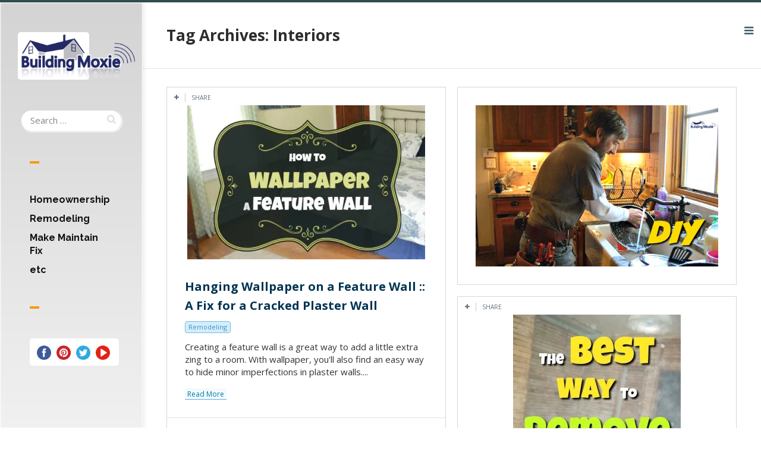

--- FILE ---
content_type: text/html; charset=UTF-8
request_url: https://www.buildingmoxie.com/tag/interiors/
body_size: 22633
content:
<!DOCTYPE html>

<!--[if IE 7]>

<html class="ie ie7" lang="en-US">

<![endif]-->

<!--[if IE 8]>

<html class="ie ie8" lang="en-US">

<![endif]-->

<!--[if !(IE 7) | !(IE 8) ]><!-->

<html lang="en-US">

<!--<![endif]-->

<head>

<!-- Google tag (gtag.js) -->
<script async src="https://www.googletagmanager.com/gtag/js?id=G-T2HFJ81XL7"></script>
<script>
  window.dataLayer = window.dataLayer || [];
  function gtag(){dataLayer.push(arguments);}
  gtag('js', new Date());

  gtag('config', 'G-T2HFJ81XL7');
</script>
	
  <meta charset="UTF-8">

  <meta name="viewport" content="width=device-width,initial-scale=1">
	
  <meta name="referrer" content="origin-when-cross-origin">		

  <meta http-equiv="X-UA-Compatible" content="IE=edge">

  

  <link rel="profile" href="https://gmpg.org/xfn/11">

  <link rel="pingback" href="https://www.buildingmoxie.com/xmlrpc.php">

  <meta name='robots' content='index, follow, max-image-preview:large, max-snippet:-1, max-video-preview:-1' />

	<!-- This site is optimized with the Yoast SEO Premium plugin v23.0 (Yoast SEO v24.5) - https://yoast.com/wordpress/plugins/seo/ -->
	<title>Interiors</title>
	<link rel="canonical" href="https://www.buildingmoxie.com/tag/interiors/" />
	<link rel="next" href="https://www.buildingmoxie.com/tag/interiors/page/2/" />
	<meta property="og:locale" content="en_US" />
	<meta property="og:type" content="article" />
	<meta property="og:title" content="Interiors Archives" />
	<meta property="og:url" content="https://www.buildingmoxie.com/tag/interiors/" />
	<meta property="og:site_name" content="Home Improvement | Remodeling | Home Repair || DIY &amp; Pro :: Building Moxie" />
	<meta property="og:image" content="https://i0.wp.com/www.buildingmoxie.com/wp-content/uploads/2024/02/b-mox_badge_large.png?fit=277%2C111&ssl=1" />
	<meta property="og:image:width" content="277" />
	<meta property="og:image:height" content="111" />
	<meta property="og:image:type" content="image/png" />
	<meta name="twitter:card" content="summary_large_image" />
	<meta name="twitter:site" content="@BuildingMoxie" />
	<script type="application/ld+json" class="yoast-schema-graph">{"@context":"https://schema.org","@graph":[{"@type":"CollectionPage","@id":"https://www.buildingmoxie.com/tag/interiors/","url":"https://www.buildingmoxie.com/tag/interiors/","name":"Interiors","isPartOf":{"@id":"https://www.buildingmoxie.com/#website"},"primaryImageOfPage":{"@id":"https://www.buildingmoxie.com/tag/interiors/#primaryimage"},"image":{"@id":"https://www.buildingmoxie.com/tag/interiors/#primaryimage"},"thumbnailUrl":"https://i0.wp.com/www.buildingmoxie.com/wp-content/uploads/2017/05/How-to-Hang-Wallpaper-on-a-Feature-Wall-feature-2.jpg?fit=549%2C356&ssl=1","breadcrumb":{"@id":"https://www.buildingmoxie.com/tag/interiors/#breadcrumb"},"inLanguage":"en-US"},{"@type":"ImageObject","inLanguage":"en-US","@id":"https://www.buildingmoxie.com/tag/interiors/#primaryimage","url":"https://i0.wp.com/www.buildingmoxie.com/wp-content/uploads/2017/05/How-to-Hang-Wallpaper-on-a-Feature-Wall-feature-2.jpg?fit=549%2C356&ssl=1","contentUrl":"https://i0.wp.com/www.buildingmoxie.com/wp-content/uploads/2017/05/How-to-Hang-Wallpaper-on-a-Feature-Wall-feature-2.jpg?fit=549%2C356&ssl=1","width":549,"height":356,"caption":"How to Hang Wallpaper on a Feature Wall"},{"@type":"BreadcrumbList","@id":"https://www.buildingmoxie.com/tag/interiors/#breadcrumb","itemListElement":[{"@type":"ListItem","position":1,"name":"Home","item":"https://www.buildingmoxie.com/"},{"@type":"ListItem","position":2,"name":"Interiors"}]},{"@type":"WebSite","@id":"https://www.buildingmoxie.com/#website","url":"https://www.buildingmoxie.com/","name":"Home Improvement | Remodeling | Home Repair || DIY &amp; Pro :: Building Moxie","description":"The Almost Agile Home Improvement, Home Repair, and Do-It-Together Remodeling blog for DIYers &amp; Pros","publisher":{"@id":"https://www.buildingmoxie.com/#organization"},"alternateName":"Almost Agile Home Improvement :: Building Moxie","potentialAction":[{"@type":"SearchAction","target":{"@type":"EntryPoint","urlTemplate":"https://www.buildingmoxie.com/?s={search_term_string}"},"query-input":{"@type":"PropertyValueSpecification","valueRequired":true,"valueName":"search_term_string"}}],"inLanguage":"en-US"},{"@type":"Organization","@id":"https://www.buildingmoxie.com/#organization","name":"Building Moxie","url":"https://www.buildingmoxie.com/","logo":{"@type":"ImageObject","inLanguage":"en-US","@id":"https://www.buildingmoxie.com/#/schema/logo/image/","url":"https://i0.wp.com/www.buildingmoxie.com/wp-content/uploads/2024/02/BMoxie-icon.jpg?fit=88%2C88&ssl=1","contentUrl":"https://i0.wp.com/www.buildingmoxie.com/wp-content/uploads/2024/02/BMoxie-icon.jpg?fit=88%2C88&ssl=1","width":88,"height":88,"caption":"Building Moxie"},"image":{"@id":"https://www.buildingmoxie.com/#/schema/logo/image/"},"sameAs":["https://www.facebook.com/BuildingMoxie","https://x.com/BuildingMoxie","https://www.instagram.com/jb_buildingmoxie/","https://www.linkedin.com/in/buildingmoxie","https://www.pinterest.com/buildingmoxie/","https://www.youtube.com/channel/UCLFjHaK1OQg70Wq1hP6dsDA"]}]}</script>
	<!-- / Yoast SEO Premium plugin. -->


<link rel='dns-prefetch' href='//stats.wp.com' />
<link rel='dns-prefetch' href='//fonts.googleapis.com' />
<link rel='dns-prefetch' href='//v0.wordpress.com' />
<link rel='dns-prefetch' href='//jetpack.wordpress.com' />
<link rel='dns-prefetch' href='//s0.wp.com' />
<link rel='dns-prefetch' href='//public-api.wordpress.com' />
<link rel='dns-prefetch' href='//0.gravatar.com' />
<link rel='dns-prefetch' href='//1.gravatar.com' />
<link rel='dns-prefetch' href='//2.gravatar.com' />
<link rel='dns-prefetch' href='//i0.wp.com' />
<script type="text/javascript">
/* <![CDATA[ */
window._wpemojiSettings = {"baseUrl":"https:\/\/s.w.org\/images\/core\/emoji\/15.0.3\/72x72\/","ext":".png","svgUrl":"https:\/\/s.w.org\/images\/core\/emoji\/15.0.3\/svg\/","svgExt":".svg","source":{"concatemoji":"https:\/\/www.buildingmoxie.com\/wp-includes\/js\/wp-emoji-release.min.js?ver=6.5.7"}};
/*! This file is auto-generated */
!function(i,n){var o,s,e;function c(e){try{var t={supportTests:e,timestamp:(new Date).valueOf()};sessionStorage.setItem(o,JSON.stringify(t))}catch(e){}}function p(e,t,n){e.clearRect(0,0,e.canvas.width,e.canvas.height),e.fillText(t,0,0);var t=new Uint32Array(e.getImageData(0,0,e.canvas.width,e.canvas.height).data),r=(e.clearRect(0,0,e.canvas.width,e.canvas.height),e.fillText(n,0,0),new Uint32Array(e.getImageData(0,0,e.canvas.width,e.canvas.height).data));return t.every(function(e,t){return e===r[t]})}function u(e,t,n){switch(t){case"flag":return n(e,"\ud83c\udff3\ufe0f\u200d\u26a7\ufe0f","\ud83c\udff3\ufe0f\u200b\u26a7\ufe0f")?!1:!n(e,"\ud83c\uddfa\ud83c\uddf3","\ud83c\uddfa\u200b\ud83c\uddf3")&&!n(e,"\ud83c\udff4\udb40\udc67\udb40\udc62\udb40\udc65\udb40\udc6e\udb40\udc67\udb40\udc7f","\ud83c\udff4\u200b\udb40\udc67\u200b\udb40\udc62\u200b\udb40\udc65\u200b\udb40\udc6e\u200b\udb40\udc67\u200b\udb40\udc7f");case"emoji":return!n(e,"\ud83d\udc26\u200d\u2b1b","\ud83d\udc26\u200b\u2b1b")}return!1}function f(e,t,n){var r="undefined"!=typeof WorkerGlobalScope&&self instanceof WorkerGlobalScope?new OffscreenCanvas(300,150):i.createElement("canvas"),a=r.getContext("2d",{willReadFrequently:!0}),o=(a.textBaseline="top",a.font="600 32px Arial",{});return e.forEach(function(e){o[e]=t(a,e,n)}),o}function t(e){var t=i.createElement("script");t.src=e,t.defer=!0,i.head.appendChild(t)}"undefined"!=typeof Promise&&(o="wpEmojiSettingsSupports",s=["flag","emoji"],n.supports={everything:!0,everythingExceptFlag:!0},e=new Promise(function(e){i.addEventListener("DOMContentLoaded",e,{once:!0})}),new Promise(function(t){var n=function(){try{var e=JSON.parse(sessionStorage.getItem(o));if("object"==typeof e&&"number"==typeof e.timestamp&&(new Date).valueOf()<e.timestamp+604800&&"object"==typeof e.supportTests)return e.supportTests}catch(e){}return null}();if(!n){if("undefined"!=typeof Worker&&"undefined"!=typeof OffscreenCanvas&&"undefined"!=typeof URL&&URL.createObjectURL&&"undefined"!=typeof Blob)try{var e="postMessage("+f.toString()+"("+[JSON.stringify(s),u.toString(),p.toString()].join(",")+"));",r=new Blob([e],{type:"text/javascript"}),a=new Worker(URL.createObjectURL(r),{name:"wpTestEmojiSupports"});return void(a.onmessage=function(e){c(n=e.data),a.terminate(),t(n)})}catch(e){}c(n=f(s,u,p))}t(n)}).then(function(e){for(var t in e)n.supports[t]=e[t],n.supports.everything=n.supports.everything&&n.supports[t],"flag"!==t&&(n.supports.everythingExceptFlag=n.supports.everythingExceptFlag&&n.supports[t]);n.supports.everythingExceptFlag=n.supports.everythingExceptFlag&&!n.supports.flag,n.DOMReady=!1,n.readyCallback=function(){n.DOMReady=!0}}).then(function(){return e}).then(function(){var e;n.supports.everything||(n.readyCallback(),(e=n.source||{}).concatemoji?t(e.concatemoji):e.wpemoji&&e.twemoji&&(t(e.twemoji),t(e.wpemoji)))}))}((window,document),window._wpemojiSettings);
/* ]]> */
</script>
<style id='wp-emoji-styles-inline-css' type='text/css'>

	img.wp-smiley, img.emoji {
		display: inline !important;
		border: none !important;
		box-shadow: none !important;
		height: 1em !important;
		width: 1em !important;
		margin: 0 0.07em !important;
		vertical-align: -0.1em !important;
		background: none !important;
		padding: 0 !important;
	}
</style>
<link rel='stylesheet' id='wp-block-library-css' href='https://www.buildingmoxie.com/wp-includes/css/dist/block-library/style.min.css?ver=6.5.7' type='text/css' media='all' />
<link rel='stylesheet' id='mediaelement-css' href='https://www.buildingmoxie.com/wp-includes/js/mediaelement/mediaelementplayer-legacy.min.css?ver=4.2.17' type='text/css' media='all' />
<link rel='stylesheet' id='wp-mediaelement-css' href='https://www.buildingmoxie.com/wp-includes/js/mediaelement/wp-mediaelement.min.css?ver=6.5.7' type='text/css' media='all' />
<style id='jetpack-sharing-buttons-style-inline-css' type='text/css'>
.jetpack-sharing-buttons__services-list{display:flex;flex-direction:row;flex-wrap:wrap;gap:0;list-style-type:none;margin:5px;padding:0}.jetpack-sharing-buttons__services-list.has-small-icon-size{font-size:12px}.jetpack-sharing-buttons__services-list.has-normal-icon-size{font-size:16px}.jetpack-sharing-buttons__services-list.has-large-icon-size{font-size:24px}.jetpack-sharing-buttons__services-list.has-huge-icon-size{font-size:36px}@media print{.jetpack-sharing-buttons__services-list{display:none!important}}.editor-styles-wrapper .wp-block-jetpack-sharing-buttons{gap:0;padding-inline-start:0}ul.jetpack-sharing-buttons__services-list.has-background{padding:1.25em 2.375em}
</style>
<style id='powerpress-player-block-style-inline-css' type='text/css'>


</style>
<style id='classic-theme-styles-inline-css' type='text/css'>
/*! This file is auto-generated */
.wp-block-button__link{color:#fff;background-color:#32373c;border-radius:9999px;box-shadow:none;text-decoration:none;padding:calc(.667em + 2px) calc(1.333em + 2px);font-size:1.125em}.wp-block-file__button{background:#32373c;color:#fff;text-decoration:none}
</style>
<style id='global-styles-inline-css' type='text/css'>
body{--wp--preset--color--black: #000000;--wp--preset--color--cyan-bluish-gray: #abb8c3;--wp--preset--color--white: #ffffff;--wp--preset--color--pale-pink: #f78da7;--wp--preset--color--vivid-red: #cf2e2e;--wp--preset--color--luminous-vivid-orange: #ff6900;--wp--preset--color--luminous-vivid-amber: #fcb900;--wp--preset--color--light-green-cyan: #7bdcb5;--wp--preset--color--vivid-green-cyan: #00d084;--wp--preset--color--pale-cyan-blue: #8ed1fc;--wp--preset--color--vivid-cyan-blue: #0693e3;--wp--preset--color--vivid-purple: #9b51e0;--wp--preset--gradient--vivid-cyan-blue-to-vivid-purple: linear-gradient(135deg,rgba(6,147,227,1) 0%,rgb(155,81,224) 100%);--wp--preset--gradient--light-green-cyan-to-vivid-green-cyan: linear-gradient(135deg,rgb(122,220,180) 0%,rgb(0,208,130) 100%);--wp--preset--gradient--luminous-vivid-amber-to-luminous-vivid-orange: linear-gradient(135deg,rgba(252,185,0,1) 0%,rgba(255,105,0,1) 100%);--wp--preset--gradient--luminous-vivid-orange-to-vivid-red: linear-gradient(135deg,rgba(255,105,0,1) 0%,rgb(207,46,46) 100%);--wp--preset--gradient--very-light-gray-to-cyan-bluish-gray: linear-gradient(135deg,rgb(238,238,238) 0%,rgb(169,184,195) 100%);--wp--preset--gradient--cool-to-warm-spectrum: linear-gradient(135deg,rgb(74,234,220) 0%,rgb(151,120,209) 20%,rgb(207,42,186) 40%,rgb(238,44,130) 60%,rgb(251,105,98) 80%,rgb(254,248,76) 100%);--wp--preset--gradient--blush-light-purple: linear-gradient(135deg,rgb(255,206,236) 0%,rgb(152,150,240) 100%);--wp--preset--gradient--blush-bordeaux: linear-gradient(135deg,rgb(254,205,165) 0%,rgb(254,45,45) 50%,rgb(107,0,62) 100%);--wp--preset--gradient--luminous-dusk: linear-gradient(135deg,rgb(255,203,112) 0%,rgb(199,81,192) 50%,rgb(65,88,208) 100%);--wp--preset--gradient--pale-ocean: linear-gradient(135deg,rgb(255,245,203) 0%,rgb(182,227,212) 50%,rgb(51,167,181) 100%);--wp--preset--gradient--electric-grass: linear-gradient(135deg,rgb(202,248,128) 0%,rgb(113,206,126) 100%);--wp--preset--gradient--midnight: linear-gradient(135deg,rgb(2,3,129) 0%,rgb(40,116,252) 100%);--wp--preset--font-size--small: 13px;--wp--preset--font-size--medium: 20px;--wp--preset--font-size--large: 36px;--wp--preset--font-size--x-large: 42px;--wp--preset--spacing--20: 0.44rem;--wp--preset--spacing--30: 0.67rem;--wp--preset--spacing--40: 1rem;--wp--preset--spacing--50: 1.5rem;--wp--preset--spacing--60: 2.25rem;--wp--preset--spacing--70: 3.38rem;--wp--preset--spacing--80: 5.06rem;--wp--preset--shadow--natural: 6px 6px 9px rgba(0, 0, 0, 0.2);--wp--preset--shadow--deep: 12px 12px 50px rgba(0, 0, 0, 0.4);--wp--preset--shadow--sharp: 6px 6px 0px rgba(0, 0, 0, 0.2);--wp--preset--shadow--outlined: 6px 6px 0px -3px rgba(255, 255, 255, 1), 6px 6px rgba(0, 0, 0, 1);--wp--preset--shadow--crisp: 6px 6px 0px rgba(0, 0, 0, 1);}:where(.is-layout-flex){gap: 0.5em;}:where(.is-layout-grid){gap: 0.5em;}body .is-layout-flex{display: flex;}body .is-layout-flex{flex-wrap: wrap;align-items: center;}body .is-layout-flex > *{margin: 0;}body .is-layout-grid{display: grid;}body .is-layout-grid > *{margin: 0;}:where(.wp-block-columns.is-layout-flex){gap: 2em;}:where(.wp-block-columns.is-layout-grid){gap: 2em;}:where(.wp-block-post-template.is-layout-flex){gap: 1.25em;}:where(.wp-block-post-template.is-layout-grid){gap: 1.25em;}.has-black-color{color: var(--wp--preset--color--black) !important;}.has-cyan-bluish-gray-color{color: var(--wp--preset--color--cyan-bluish-gray) !important;}.has-white-color{color: var(--wp--preset--color--white) !important;}.has-pale-pink-color{color: var(--wp--preset--color--pale-pink) !important;}.has-vivid-red-color{color: var(--wp--preset--color--vivid-red) !important;}.has-luminous-vivid-orange-color{color: var(--wp--preset--color--luminous-vivid-orange) !important;}.has-luminous-vivid-amber-color{color: var(--wp--preset--color--luminous-vivid-amber) !important;}.has-light-green-cyan-color{color: var(--wp--preset--color--light-green-cyan) !important;}.has-vivid-green-cyan-color{color: var(--wp--preset--color--vivid-green-cyan) !important;}.has-pale-cyan-blue-color{color: var(--wp--preset--color--pale-cyan-blue) !important;}.has-vivid-cyan-blue-color{color: var(--wp--preset--color--vivid-cyan-blue) !important;}.has-vivid-purple-color{color: var(--wp--preset--color--vivid-purple) !important;}.has-black-background-color{background-color: var(--wp--preset--color--black) !important;}.has-cyan-bluish-gray-background-color{background-color: var(--wp--preset--color--cyan-bluish-gray) !important;}.has-white-background-color{background-color: var(--wp--preset--color--white) !important;}.has-pale-pink-background-color{background-color: var(--wp--preset--color--pale-pink) !important;}.has-vivid-red-background-color{background-color: var(--wp--preset--color--vivid-red) !important;}.has-luminous-vivid-orange-background-color{background-color: var(--wp--preset--color--luminous-vivid-orange) !important;}.has-luminous-vivid-amber-background-color{background-color: var(--wp--preset--color--luminous-vivid-amber) !important;}.has-light-green-cyan-background-color{background-color: var(--wp--preset--color--light-green-cyan) !important;}.has-vivid-green-cyan-background-color{background-color: var(--wp--preset--color--vivid-green-cyan) !important;}.has-pale-cyan-blue-background-color{background-color: var(--wp--preset--color--pale-cyan-blue) !important;}.has-vivid-cyan-blue-background-color{background-color: var(--wp--preset--color--vivid-cyan-blue) !important;}.has-vivid-purple-background-color{background-color: var(--wp--preset--color--vivid-purple) !important;}.has-black-border-color{border-color: var(--wp--preset--color--black) !important;}.has-cyan-bluish-gray-border-color{border-color: var(--wp--preset--color--cyan-bluish-gray) !important;}.has-white-border-color{border-color: var(--wp--preset--color--white) !important;}.has-pale-pink-border-color{border-color: var(--wp--preset--color--pale-pink) !important;}.has-vivid-red-border-color{border-color: var(--wp--preset--color--vivid-red) !important;}.has-luminous-vivid-orange-border-color{border-color: var(--wp--preset--color--luminous-vivid-orange) !important;}.has-luminous-vivid-amber-border-color{border-color: var(--wp--preset--color--luminous-vivid-amber) !important;}.has-light-green-cyan-border-color{border-color: var(--wp--preset--color--light-green-cyan) !important;}.has-vivid-green-cyan-border-color{border-color: var(--wp--preset--color--vivid-green-cyan) !important;}.has-pale-cyan-blue-border-color{border-color: var(--wp--preset--color--pale-cyan-blue) !important;}.has-vivid-cyan-blue-border-color{border-color: var(--wp--preset--color--vivid-cyan-blue) !important;}.has-vivid-purple-border-color{border-color: var(--wp--preset--color--vivid-purple) !important;}.has-vivid-cyan-blue-to-vivid-purple-gradient-background{background: var(--wp--preset--gradient--vivid-cyan-blue-to-vivid-purple) !important;}.has-light-green-cyan-to-vivid-green-cyan-gradient-background{background: var(--wp--preset--gradient--light-green-cyan-to-vivid-green-cyan) !important;}.has-luminous-vivid-amber-to-luminous-vivid-orange-gradient-background{background: var(--wp--preset--gradient--luminous-vivid-amber-to-luminous-vivid-orange) !important;}.has-luminous-vivid-orange-to-vivid-red-gradient-background{background: var(--wp--preset--gradient--luminous-vivid-orange-to-vivid-red) !important;}.has-very-light-gray-to-cyan-bluish-gray-gradient-background{background: var(--wp--preset--gradient--very-light-gray-to-cyan-bluish-gray) !important;}.has-cool-to-warm-spectrum-gradient-background{background: var(--wp--preset--gradient--cool-to-warm-spectrum) !important;}.has-blush-light-purple-gradient-background{background: var(--wp--preset--gradient--blush-light-purple) !important;}.has-blush-bordeaux-gradient-background{background: var(--wp--preset--gradient--blush-bordeaux) !important;}.has-luminous-dusk-gradient-background{background: var(--wp--preset--gradient--luminous-dusk) !important;}.has-pale-ocean-gradient-background{background: var(--wp--preset--gradient--pale-ocean) !important;}.has-electric-grass-gradient-background{background: var(--wp--preset--gradient--electric-grass) !important;}.has-midnight-gradient-background{background: var(--wp--preset--gradient--midnight) !important;}.has-small-font-size{font-size: var(--wp--preset--font-size--small) !important;}.has-medium-font-size{font-size: var(--wp--preset--font-size--medium) !important;}.has-large-font-size{font-size: var(--wp--preset--font-size--large) !important;}.has-x-large-font-size{font-size: var(--wp--preset--font-size--x-large) !important;}
.wp-block-navigation a:where(:not(.wp-element-button)){color: inherit;}
:where(.wp-block-post-template.is-layout-flex){gap: 1.25em;}:where(.wp-block-post-template.is-layout-grid){gap: 1.25em;}
:where(.wp-block-columns.is-layout-flex){gap: 2em;}:where(.wp-block-columns.is-layout-grid){gap: 2em;}
.wp-block-pullquote{font-size: 1.5em;line-height: 1.6;}
</style>
<link rel='stylesheet' id='parent-style-css' href='https://www.buildingmoxie.com/wp-content/themes/pluto-osetin-theme/style.css?ver=6.5.7' type='text/css' media='all' />
<link crossorigin="anonymous" rel='stylesheet' id='pluto-google-font-css' href="https://fonts.googleapis.com/css?family=Droid+Serif:400,700|Open+Sans:300,400,700|Lobster+Two:400,700|Just+Another+Hand|Raleway:400,700" type='text/css' media='all' />
<link rel='stylesheet' id='pluto-magnific-popup-css' href='https://www.buildingmoxie.com/wp-content/themes/pluto-osetin-theme/assets/css/magnific-popup.css?ver=2.1.1' type='text/css' media='all' />
<link rel='stylesheet' id='pluto-style-css' href='https://www.buildingmoxie.com/wp-content/themes/pluto-osetin-theme-extend/style.css?ver=6.5.7' type='text/css' media='all' />
<link rel='stylesheet' id='pluto-editor-style-css' href='https://www.buildingmoxie.com/wp-content/themes/pluto-osetin-theme/editor-style.css?ver=2.1.1' type='text/css' media='all' />
<link rel='stylesheet' id='pluto-main-less-css' href='https://www.buildingmoxie.com/wp-content/uploads/wp-less-cache/pluto-main-less.css?ver=1768739822' type='text/css' media='all' />
<link rel='stylesheet' id='pluto-owl-carousel-css' href='https://www.buildingmoxie.com/wp-content/themes/pluto-osetin-theme/assets/css/owl.carousel.css?ver=2.1.1' type='text/css' media='all' />
<link rel='stylesheet' id='wp-pagenavi-css' href='https://www.buildingmoxie.com/wp-content/plugins/wp-pagenavi/pagenavi-css.css?ver=2.70' type='text/css' media='all' />
<link rel='stylesheet' id='flick-css' href='https://www.buildingmoxie.com/wp-content/plugins/mailchimp/assets/css/flick/flick.css?ver=2.0.0' type='text/css' media='all' />
<link rel='stylesheet' id='mailchimp_sf_main_css-css' href='https://www.buildingmoxie.com/wp-content/plugins/mailchimp/assets/css/frontend.css?ver=2.0.0' type='text/css' media='all' />
<style id='mailchimp_sf_main_css-inline-css' type='text/css'>
	.mc_signup_form {
		padding:5px;
		border-width: 2px;
		border-style: solid;
		border-color: #333333;
		color: #ffffff;
		background-color: #932214;
	}
	
</style>
<script type="text/javascript" src="https://www.buildingmoxie.com/wp-includes/js/jquery/jquery.min.js?ver=3.7.1" id="jquery-core-js"></script>
<script type="text/javascript" src="https://www.buildingmoxie.com/wp-includes/js/jquery/jquery-migrate.min.js?ver=3.4.1" id="jquery-migrate-js"></script>
<link rel="https://api.w.org/" href="https://www.buildingmoxie.com/wp-json/" /><link rel="EditURI" type="application/rsd+xml" title="RSD" href="https://www.buildingmoxie.com/xmlrpc.php?rsd" />
<meta name="generator" content="WordPress 6.5.7" />
<script type='text/javascript' data-cfasync='false'>var _mmunch = {'front': false, 'page': false, 'post': false, 'category': false, 'author': false, 'search': false, 'attachment': false, 'tag': false};_mmunch['tag'] = true;</script><script data-cfasync="false" src="//a.mailmunch.co/app/v1/site.js" id="mailmunch-script" data-plugin="mc_mm" data-mailmunch-site-id="309246" async></script>            <script type="text/javascript"><!--
                                function powerpress_pinw(pinw_url){window.open(pinw_url, 'PowerPressPlayer','toolbar=0,status=0,resizable=1,width=460,height=320');	return false;}
                //-->

                // tabnab protection
                window.addEventListener('load', function () {
                    // make all links have rel="noopener noreferrer"
                    document.querySelectorAll('a[target="_blank"]').forEach(link => {
                        link.setAttribute('rel', 'noopener noreferrer');
                    });
                });
            </script>
            	<style>img#wpstats{display:none}</style>
		<script type="text/javascript">var ajaxurl = "https://www.buildingmoxie.com/wp-admin/admin-ajax.php"</script><!-- There is no amphtml version available for this URL. --><link rel="icon" href="https://i0.wp.com/www.buildingmoxie.com/wp-content/uploads/2015/11/cropped-b-mox_badge_large_512.png?fit=32%2C32&#038;ssl=1" sizes="32x32" />
<link rel="icon" href="https://i0.wp.com/www.buildingmoxie.com/wp-content/uploads/2015/11/cropped-b-mox_badge_large_512.png?fit=192%2C192&#038;ssl=1" sizes="192x192" />
<link rel="apple-touch-icon" href="https://i0.wp.com/www.buildingmoxie.com/wp-content/uploads/2015/11/cropped-b-mox_badge_large_512.png?fit=180%2C180&#038;ssl=1" />
<meta name="msapplication-TileImage" content="https://i0.wp.com/www.buildingmoxie.com/wp-content/uploads/2015/11/cropped-b-mox_badge_large_512.png?fit=270%2C270&#038;ssl=1" />
		<style type="text/css" id="wp-custom-css">
			/*
You can add your own CSS here.

Click the help icon above to learn more.
*/

#menu-tags {
display: none;
}

#singletag {
display: none;
}

#breadcrumbs {
display: initial;
font-weight:200;
font-size:85%;	
}

#breadcrumbs a {
color: #F39C12;
font-weight:500;
}

@media (max-width: 480px) {
#breadcrumbs {
display: initial;
}
}

.post-body a {
/* color: #F39C12; */
color: #007CAD;	
font-weight:500;
}

.under-menu {
font-size:130%;
font-style:italic;
color:#F39C12;
}

.video-container {
position: relative;
padding-bottom: 56.25%;
padding-top: 30px; height: 0; overflow: hidden;
}
 
.video-container iframe,
.video-container object,
.video-container embed {
position: absolute;
top: 0;
left: 0;
width: 100%;
height: 100%;
text-align:center;
}

.embed-container {
position: relative;
padding-bottom: 56.25%;
padding-top: 30px; height: 0; overflow: hidden;
}
 
.embed-container
.video-container embed {
position: absolute;
top: 0;
left: 0;
width: auto;
height: auto;
text-align:center;
}


@media (max-width: 480px) {
.hidead {
display: none !important;
}
}

@media (max-width: 480px) {
.embed-container {
display: none !important;
}
}

@media (max-width: 480px) {
#pipe-separator {
display: none !important;
}
}

/*
Need for photo gallery fix
*/
.tiled-gallery
{}

.tocontent {
	padding:20px 50px 10px 25px;
	background-color:#f4f4f4;
	border: 2px groove #004466;
	font-family:Helvetica;
	font-weight:bolder;
}

.moremoxie {
	padding:20px 50px 10px 25px;
	background-color:#f4f4f4;
	border: 2px groove #004466;
}

h3
{font-color:#004466}

h4
{font-size:115%;
font-color:#004466}		</style>
		
  <!--[if lt IE 9]>

  <script src="https://www.buildingmoxie.com/wp-content/themes/pluto-osetin-theme/js/html5shiv.min.js"></script>

  <script type="text/javascript" src="https://www.buildingmoxie.com/wp-content/themes/pluto-osetin-theme/js/respond.min.js"></script>

  <![endif]-->
	
<!-- Google Tag Manager -->
<!--script>(function(w,d,s,l,i){w[l]=w[l]||[];w[l].push({'gtm.start':
new Date().getTime(),event:'gtm.js'});var f=d.getElementsByTagName(s)[0],
j=d.createElement(s),dl=l!='dataLayer'?'&l='+l:'';j.async=true;j.src=
'https://www.googletagmanager.com/gtm.js?id='+i+dl;f.parentNode.insertBefore(j,f);
})(window,document,'script','dataLayer','GTM-P85K5XNV');</script-->
<!-- End Google Tag Manager -->

<!-- New Google Ad Tag -->
	
<script async src="https://securepubads.g.doubleclick.net/tag/js/gpt.js"></script>
<script>
  window.googletag = window.googletag || {cmd: []};
  googletag.cmd.push(function() {
    googletag.defineSlot('/21147241/728x90_Universal', [728, 90], 'div-gpt-ad-1704565551101-0').addService(googletag.pubads());
    googletag.pubads().enableSingleRequest();
    googletag.pubads().collapseEmptyDivs();
    googletag.enableServices();
  });
</script>
<script>
  window.googletag = window.googletag || {cmd: []};
  googletag.cmd.push(function() {
    googletag.defineSlot('/21147241/300x250_Top_Spot', [300, 250], 'div-gpt-ad-1705095645654-0').addService(googletag.pubads());
    googletag.pubads().enableSingleRequest();
    googletag.pubads().collapseEmptyDivs();
    googletag.enableServices();
  });
</script>	
<script>
  window.googletag = window.googletag || {cmd: []};
  googletag.cmd.push(function() {
    googletag.defineSlot('/21147241/160x600_Wide_Sky_Home_Archives', [160, 600], 'div-gpt-ad-1705095855596-0').addService(googletag.pubads());
    googletag.pubads().enableSingleRequest();
    googletag.pubads().collapseEmptyDivs();
    googletag.enableServices();
  });
</script>	
<!-- End New Google Ad Tag -->	
</head>



<body class="archive tag tag-interiors tag-2177 menu-position-left menu-trigger-click sidebar-position-right not-wrapped-widgets no-ads-on-smartphones with-infinite-scroll page-fluid-width">
<div id="fb-root"></div>
<script>(function(d, s, id) {
  var js, fjs = d.getElementsByTagName(s)[0];
  if (d.getElementById(id)) return;
  js = d.createElement(s); js.id = id;
  js.src = "//connect.facebook.net/en_US/sdk.js#xfbml=1&version=v2.8&appId=354090591389852";
  fjs.parentNode.insertBefore(js, fjs);
}(document, 'script', 'facebook-jssdk'));</script>

  <!-- ?php if(get_field('google_analytics_code', 'option')): ? -->
 
    <!-- ?php the_field('google_analytics_code', 'option'); ? -->

  <!-- ?php endif; ? -->
	
<!-- Google Tag Manager (noscript) -->
<!--noscript><iframe src="https://www.googletagmanager.com/ns.html?id=GTM-P85K5XNV"
height="0" width="0" style="display:none;visibility:hidden"></iframe></noscript-->
<!-- End Google Tag Manager (noscript) -->

  <div class="menu-block hidden-on-smaller-screens">

    




      <div class="logo">

        <a href="https://www.buildingmoxie.com/">

          
            <img src="https://www.buildingmoxie.com/wp-content/uploads/2015/10/b-mox_badge_large.png" alt="">

          
          
        </a>

      </div>

      <form role="search" method="get" class="search-form" action="https://www.buildingmoxie.com/">
				<label>
					<span class="screen-reader-text">Search for:</span>
					<input type="search" class="search-field" placeholder="Search &hellip;" value="" name="s" />
				</label>
				<input type="submit" class="search-submit" value="Search" />
			</form>


      <div class="divider"></div>



      <div class="os_menu"><ul id="menu-bmoxie-sidemenu" class="menu"><li id="menu-item-29367" class="menu-item menu-item-type-taxonomy menu-item-object-category menu-item-29367"><a title="Homeownership" href="https://www.buildingmoxie.com/category/top/homeownership/">Homeownership</a></li>
<li id="menu-item-29366" class="menu-item menu-item-type-taxonomy menu-item-object-category menu-item-29366"><a title="Remodeling" href="https://www.buildingmoxie.com/category/top/remodeling/">Remodeling</a></li>
<li id="menu-item-29368" class="menu-item menu-item-type-taxonomy menu-item-object-category menu-item-29368"><a title="Make Maintain Fix" href="https://www.buildingmoxie.com/category/top/make-maintain-fix/">Make Maintain Fix</a></li>
<li id="menu-item-29369" class="menu-item menu-item-type-taxonomy menu-item-object-category menu-item-29369"><a href="https://www.buildingmoxie.com/category/life/">etc</a></li>
</ul></div>






      






      <div class="divider"></div>



      




      <div class="zilla-social size-32px"><a href="https://facebook.com/BuildingMoxie" class="Facebook" target="_blank"><img src="https://www.buildingmoxie.com/wp-content/plugins/zilla-social/images/32px/Facebook.png" alt="Facebook" /></a> <a href="https://www.pinterest.com/buildingmoxie/" class="Pinterest" target="_blank"><img src="https://www.buildingmoxie.com/wp-content/plugins/zilla-social/images/32px/Pinterest.png" alt="Pinterest" /></a> <a href="https://twitter.com/BuildingMoxie" class="Twitter" target="_blank"><img src="https://www.buildingmoxie.com/wp-content/plugins/zilla-social/images/32px/Twitter.png" alt="Twitter" /></a> <a href="https://www.youtube.com/c/Buildingmoxie?sub_confirmation=1" class="YouTube" target="_blank"><img src="https://www.buildingmoxie.com/wp-content/plugins/zilla-social/images/32px/YouTube.png" alt="YouTube" /></a> </div>




      






      
        <div class="under-menu-sidebar-wrapper">

            <aside id="adwidget_htmlwidget-9" class="widget AdWidget_HTMLWidget"><div style='text-align: center;'><h1 class="under-menu"> *Almost* <br/>Agile Home <br/>Improvement <br/> for <br/>  DIYers & Pros 
</h1></div></aside>
        </div>

      




    
  </div>

  <div class="menu-toggler-w">

    <a href="#" class="menu-toggler">

      <i class="fa os-icon-bars"></i>

      <span class="menu-toggler-label">Menu</span>

    </a>

    
      <a href="#" class="sidebar-toggler">

        <i class="fa os-icon-bars"></i>

        <span class="sidebar-toggler-label">Sidebar</span>

      </a>

    
    <a href="https://www.buildingmoxie.com/" class="logo">

      
        <img src="https://www.buildingmoxie.com/wp-content/uploads/2015/10/b-mox_badge_large.png" alt="">

      
      
    </a>

  </div>

  
    <div class="sidebar-main-toggler">

      <i class="fa os-icon-bars"></i>

    </div>

  
<div class="main-content-w">
      <div class="primary-sidebar-wrapper">
      <div id="primary-sidebar" class="primary-sidebar widget-area" role="complementary">
        <aside id="custom_html-2" class="widget_text widget widget_custom_html"><h1 class="widget-title">*Almost* Agile &#8230; Home Improvement &#8230; &#038; More</h1><div class="textwidget custom-html-widget"><p style="margin-left:5px; color:#004466;"><strong>Skill Builds Confidence. <br /> Confidence Builds Skill. </strong><br /> </p> <p style="margin-left:5px; color:#004466;">
<img data-recalc-dims="1" style="float:right;" src="https://i0.wp.com/www.buildingmoxie.com/wp-content/uploads/2017/12/BMoxie-icon.jpg?resize=44%2C44&#038;ssl=1" alt="BMoxie Icon" height="44" width="44"/>
	<strong>BuildingMoxie.com</strong> is the <em>Almost</em> Agile Home Improvement, Home Repair & Do It Together Home Remodeling blog. We feature a variety of info, tips, and tricks about the home for both diyers & pros.</p>
<p style="margin-left:5px; color:#004466;"><a href="https://www.buildingmoxie.com/about-us/">About Building Moxie</a><br /></p> </div></aside><aside id="custom_html-3" class="widget_text widget widget_custom_html"><div class="textwidget custom-html-widget"><!-- /21147241/300x250_Top_Spot -->
<div id='div-gpt-ad-1705095645654-0' style='min-width: 300px; min-height: 250px;'>
  <script>
    googletag.cmd.push(function() { googletag.display('div-gpt-ad-1705095645654-0'); });
  </script>
</div>
</div></aside><aside id="custom_html-4" class="widget_text widget widget_custom_html"><h1 class="widget-title">Building Moxie Pins</h1><div class="textwidget custom-html-widget"><a data-pin-do="embedUser" href="https://www.pinterest.com/buildingmoxie/" data-pin-scale-height="300" data-pin-board-width="300">Building Moxie's profile on Pinterest</a></div></aside><aside id="custom_html-5" class="widget_text widget widget_custom_html"><h1 class="widget-title">Like Building Moxie</h1><div class="textwidget custom-html-widget"><div class="fb-page" data-href="https://www.facebook.com/BuildingMoxie/" data-tabs="timeline" data-small-header="false" data-adapt-container-width="true" data-hide-cover="false" data-show-facepile="true"><blockquote cite="https://www.facebook.com/BuildingMoxie/" class="fb-xfbml-parse-ignore"><a href="https://www.facebook.com/BuildingMoxie/">Building Moxie</a></blockquote></div></div></aside><aside id="query-posts-4" class="widget posts"><h1 class="widget-title">Best of Building Moxie</h1><div class='post-25145 post type-post status-publish format-standard has-post-thumbnail hentry category-make-maintain-fix category-best tag-cleaning tag-diy tag-exteriors tag-fencing tag-materials tag-review tag-siding'><a href="https://www.buildingmoxie.com/pressure-washing-basics/" title="Pressure Washing Basics :: Like Sweeping with Water"><img width="300" height="208" src="https://i0.wp.com/www.buildingmoxie.com/wp-content/uploads/2013/09/pressure-washing-basics-pin.jpg?fit=300%2C208&amp;ssl=1" class="attachment-medium size-medium wp-post-image" alt="Pressure Washing Basics" decoding="async" fetchpriority="high" srcset="https://i0.wp.com/www.buildingmoxie.com/wp-content/uploads/2013/09/pressure-washing-basics-pin.jpg?w=980&amp;ssl=1 980w, https://i0.wp.com/www.buildingmoxie.com/wp-content/uploads/2013/09/pressure-washing-basics-pin.jpg?resize=300%2C208&amp;ssl=1 300w, https://i0.wp.com/www.buildingmoxie.com/wp-content/uploads/2013/09/pressure-washing-basics-pin.jpg?resize=768%2C532&amp;ssl=1 768w, https://i0.wp.com/www.buildingmoxie.com/wp-content/uploads/2013/09/pressure-washing-basics-pin.jpg?resize=800%2C554&amp;ssl=1 800w, https://i0.wp.com/www.buildingmoxie.com/wp-content/uploads/2013/09/pressure-washing-basics-pin.jpg?resize=537%2C372&amp;ssl=1 537w, https://i0.wp.com/www.buildingmoxie.com/wp-content/uploads/2013/09/pressure-washing-basics-pin.jpg?resize=831%2C576&amp;ssl=1 831w, https://i0.wp.com/www.buildingmoxie.com/wp-content/uploads/2013/09/pressure-washing-basics-pin.jpg?resize=400%2C277&amp;ssl=1 400w" sizes="(max-width: 300px) 100vw, 300px" data-attachment-id="31403" data-permalink="https://www.buildingmoxie.com/pressure-washing-basics/pressure-washing-basics-pin/" data-orig-file="https://i0.wp.com/www.buildingmoxie.com/wp-content/uploads/2013/09/pressure-washing-basics-pin.jpg?fit=980%2C679&amp;ssl=1" data-orig-size="980,679" data-comments-opened="1" data-image-meta="{&quot;aperture&quot;:&quot;2.7&quot;,&quot;credit&quot;:&quot;&quot;,&quot;camera&quot;:&quot;DSC-W530&quot;,&quot;caption&quot;:&quot;&quot;,&quot;created_timestamp&quot;:&quot;1313795081&quot;,&quot;copyright&quot;:&quot;&quot;,&quot;focal_length&quot;:&quot;4.7&quot;,&quot;iso&quot;:&quot;125&quot;,&quot;shutter_speed&quot;:&quot;0.00625&quot;,&quot;title&quot;:&quot;&quot;,&quot;orientation&quot;:&quot;1&quot;}" data-image-title="Pressure Washing Basics" data-image-description="" data-image-caption="" data-medium-file="https://i0.wp.com/www.buildingmoxie.com/wp-content/uploads/2013/09/pressure-washing-basics-pin.jpg?fit=300%2C208&amp;ssl=1" data-large-file="https://i0.wp.com/www.buildingmoxie.com/wp-content/uploads/2013/09/pressure-washing-basics-pin.jpg?fit=474%2C328&amp;ssl=1" /></a><h3 class='entry-title'><a href='https://www.buildingmoxie.com/pressure-washing-basics/' title='Pressure Washing Basics :: Like Sweeping with Water' rel='bookmark'>Pressure Washing Basics :: Like Sweeping with Water</a></h3><p class='byline'>By <span class="author vcard"><a class="url fn n" href="https://www.buildingmoxie.com/author/jb/" title="jb bartkowiak">jb bartkowiak</a></span> on <abbr class="published" title="Thursday, September 19th, 2013, 5:00 am">September 19, 2013</abbr></p><div class="entry-summary"><p>First, let me say that using a pressure washer (kinda like painting) is something everyone seems to think they can do. That is &#8211; until a job turns horribly wrong. Ha! Be warned: Never start the spray of a power washer pointed directly at the surface you intend to clean. What I mean is … start the spray, only then fade into the surface you are power washing.  You do this, especially on painted surfaces, as to avoid accidentally removing large hunks of material. [Click to Read More]</p>
</div><p class='entry-meta'><span class="category">Category: <a href="https://www.buildingmoxie.com/category/top/make-maintain-fix/" rel="tag">Make-Maintain-Fix</a>, <a href="https://www.buildingmoxie.com/category/life/best/" rel="tag">the Best Of BMoxie</a></span></p></div><div class='post-33718 post type-post status-publish format-standard has-post-thumbnail hentry category-remodeling category-best tag-building-envelope tag-building-history tag-curb-appeal tag-diy tag-painting-exterior tag-exteriors tag-old-house tag-painting tag-victorian-farmhouse tag-windows tag-windows-wood'><a href="https://www.buildingmoxie.com/restoring-exterior-wood-shutters/" title="Refinishing &#038; Hanging Functional Exterior Wood Window Shutters"><img width="300" height="196" src="https://i0.wp.com/www.buildingmoxie.com/wp-content/uploads/2017/04/Restoring-Functional-Window-Shutters.jpg?fit=300%2C196&amp;ssl=1" class="attachment-medium size-medium wp-post-image" alt="Restoring Functional Window Shutters" decoding="async" srcset="https://i0.wp.com/www.buildingmoxie.com/wp-content/uploads/2017/04/Restoring-Functional-Window-Shutters.jpg?w=780&amp;ssl=1 780w, https://i0.wp.com/www.buildingmoxie.com/wp-content/uploads/2017/04/Restoring-Functional-Window-Shutters.jpg?resize=300%2C196&amp;ssl=1 300w, https://i0.wp.com/www.buildingmoxie.com/wp-content/uploads/2017/04/Restoring-Functional-Window-Shutters.jpg?resize=768%2C502&amp;ssl=1 768w, https://i0.wp.com/www.buildingmoxie.com/wp-content/uploads/2017/04/Restoring-Functional-Window-Shutters.jpg?resize=569%2C372&amp;ssl=1 569w, https://i0.wp.com/www.buildingmoxie.com/wp-content/uploads/2017/04/Restoring-Functional-Window-Shutters.jpg?resize=400%2C262&amp;ssl=1 400w" sizes="(max-width: 300px) 100vw, 300px" data-attachment-id="34001" data-permalink="https://www.buildingmoxie.com/restoring-exterior-wood-shutters/restoring-functional-window-shutters/" data-orig-file="https://i0.wp.com/www.buildingmoxie.com/wp-content/uploads/2017/04/Restoring-Functional-Window-Shutters.jpg?fit=780%2C510&amp;ssl=1" data-orig-size="780,510" data-comments-opened="1" data-image-meta="{&quot;aperture&quot;:&quot;10&quot;,&quot;credit&quot;:&quot;&quot;,&quot;camera&quot;:&quot;NIKON D3200&quot;,&quot;caption&quot;:&quot;&quot;,&quot;created_timestamp&quot;:&quot;1467715470&quot;,&quot;copyright&quot;:&quot;&quot;,&quot;focal_length&quot;:&quot;22&quot;,&quot;iso&quot;:&quot;400&quot;,&quot;shutter_speed&quot;:&quot;0.005&quot;,&quot;title&quot;:&quot;&quot;,&quot;orientation&quot;:&quot;1&quot;}" data-image-title="Restoring Functional Window Shutters" data-image-description="" data-image-caption="" data-medium-file="https://i0.wp.com/www.buildingmoxie.com/wp-content/uploads/2017/04/Restoring-Functional-Window-Shutters.jpg?fit=300%2C196&amp;ssl=1" data-large-file="https://i0.wp.com/www.buildingmoxie.com/wp-content/uploads/2017/04/Restoring-Functional-Window-Shutters.jpg?fit=474%2C310&amp;ssl=1" /></a><h3 class='entry-title'><a href='https://www.buildingmoxie.com/restoring-exterior-wood-shutters/' title='Refinishing &#038; Hanging Functional Exterior Wood Window Shutters' rel='bookmark'>Refinishing &#038; Hanging Functional Exterior Wood Window Shutters</a></h3><p class='byline'>By <span class="author vcard"><a class="url fn n" href="https://www.buildingmoxie.com/author/jb/" title="jb bartkowiak">jb bartkowiak</a></span> on <abbr class="published" title="Sunday, April 30th, 2017, 8:00 pm">April 30, 2017</abbr></p><div class="entry-summary"><p>Exterior Wood Shutters have a long and storied history. Here is the story of Refinishing and Rehanging Functional Wood Shutters on a Victorian Farmhouse. From stripping and re-applying paint, to mortising for hinges and ultimately installing hardware.</p>
</div><p class='entry-meta'><span class="category">Category: <a href="https://www.buildingmoxie.com/category/top/remodeling/" rel="tag">Remodeling</a>, <a href="https://www.buildingmoxie.com/category/life/best/" rel="tag">the Best Of BMoxie</a></span></p></div><div class='post-15589 post type-post status-publish format-standard has-post-thumbnail hentry category-make-maintain-fix category-best tag-home-maintenance tag-how-to tag-landscaping tag-lawn tag-materials'><a href="https://www.buildingmoxie.com/lawn-care-tips-from-pennington-seed/" title="Lawn Care Tips from Pennington Seed :: The Seeds of Knowledge"><img width="300" height="168" src="https://i0.wp.com/www.buildingmoxie.com/wp-content/uploads/2012/03/Grass-Seed-Growing.png?fit=300%2C168&amp;ssl=1" class="attachment-medium size-medium wp-post-image" alt="" decoding="async" data-attachment-id="15619" data-permalink="https://www.buildingmoxie.com/lawn-care-tips-from-pennington-seed/grass-seed-growing/" data-orig-file="https://i0.wp.com/www.buildingmoxie.com/wp-content/uploads/2012/03/Grass-Seed-Growing.png?fit=912%2C511&amp;ssl=1" data-orig-size="912,511" data-comments-opened="1" data-image-meta="{&quot;aperture&quot;:&quot;0&quot;,&quot;credit&quot;:&quot;&quot;,&quot;camera&quot;:&quot;&quot;,&quot;caption&quot;:&quot;&quot;,&quot;created_timestamp&quot;:&quot;0&quot;,&quot;copyright&quot;:&quot;&quot;,&quot;focal_length&quot;:&quot;0&quot;,&quot;iso&quot;:&quot;0&quot;,&quot;shutter_speed&quot;:&quot;0&quot;,&quot;title&quot;:&quot;&quot;,&quot;orientation&quot;:&quot;0&quot;}" data-image-title="Grass Seed Growing" data-image-description="" data-image-caption="" data-medium-file="https://i0.wp.com/www.buildingmoxie.com/wp-content/uploads/2012/03/Grass-Seed-Growing.png?fit=300%2C168&amp;ssl=1" data-large-file="https://i0.wp.com/www.buildingmoxie.com/wp-content/uploads/2012/03/Grass-Seed-Growing.png?fit=474%2C266&amp;ssl=1" /></a><h3 class='entry-title'><a href='https://www.buildingmoxie.com/lawn-care-tips-from-pennington-seed/' title='Lawn Care Tips from Pennington Seed :: The Seeds of Knowledge' rel='bookmark'>Lawn Care Tips from Pennington Seed :: The Seeds of Knowledge</a></h3><p class='byline'>By <span class="author vcard"><a class="url fn n" href="https://www.buildingmoxie.com/author/jb/" title="jb bartkowiak">jb bartkowiak</a></span> on <abbr class="published" title="Monday, March 26th, 2012, 9:15 pm">March 26, 2012</abbr></p><div class="entry-summary"><p>As I think about all the information we gleaned from the experts at Pennington Seed, the single best tip I can offer you for successfully growing grass this Spring is &#8212; “Know Your Lawn!”  Everything starts here.</p>
</div><p class='entry-meta'><span class="category">Category: <a href="https://www.buildingmoxie.com/category/top/make-maintain-fix/" rel="tag">Make-Maintain-Fix</a>, <a href="https://www.buildingmoxie.com/category/life/best/" rel="tag">the Best Of BMoxie</a></span></p></div></aside><aside id="media_image-2" class="widget widget_media_image"><a href="https://webcontent-jb.com"><img width="300" height="300" src="https://i0.wp.com/www.buildingmoxie.com/wp-content/uploads/2024/05/WebContentJB-300.png?fit=300%2C300&amp;ssl=1" class="image wp-image-38777  attachment-full size-full" alt="WebContent-JB Sidebar Ad" style="max-width: 100%; height: auto;" decoding="async" srcset="https://i0.wp.com/www.buildingmoxie.com/wp-content/uploads/2024/05/WebContentJB-300.png?w=300&amp;ssl=1 300w, https://i0.wp.com/www.buildingmoxie.com/wp-content/uploads/2024/05/WebContentJB-300.png?resize=150%2C150&amp;ssl=1 150w" sizes="(max-width: 300px) 100vw, 300px" data-attachment-id="38777" data-permalink="https://www.buildingmoxie.com/webcontentjb-300/" data-orig-file="https://i0.wp.com/www.buildingmoxie.com/wp-content/uploads/2024/05/WebContentJB-300.png?fit=300%2C300&amp;ssl=1" data-orig-size="300,300" data-comments-opened="1" data-image-meta="{&quot;aperture&quot;:&quot;0&quot;,&quot;credit&quot;:&quot;&quot;,&quot;camera&quot;:&quot;&quot;,&quot;caption&quot;:&quot;&quot;,&quot;created_timestamp&quot;:&quot;0&quot;,&quot;copyright&quot;:&quot;&quot;,&quot;focal_length&quot;:&quot;0&quot;,&quot;iso&quot;:&quot;0&quot;,&quot;shutter_speed&quot;:&quot;0&quot;,&quot;title&quot;:&quot;&quot;,&quot;orientation&quot;:&quot;0&quot;}" data-image-title="WebContentJB-300" data-image-description="" data-image-caption="" data-medium-file="https://i0.wp.com/www.buildingmoxie.com/wp-content/uploads/2024/05/WebContentJB-300.png?fit=300%2C300&amp;ssl=1" data-large-file="https://i0.wp.com/www.buildingmoxie.com/wp-content/uploads/2024/05/WebContentJB-300.png?fit=300%2C300&amp;ssl=1" /></a></aside><aside id="pages-2" class="widget widget_pages"><h1 class="widget-title">More Moxie</h1>
			<ul>
				<li class="page_item page-item-5895"><a href="https://www.buildingmoxie.com/about-us/">About Us :: Building Moxie</a></li>
<li class="page_item page-item-38768"><a href="https://www.buildingmoxie.com/building-moxie-archive/">Building Moxie Archive</a></li>
<li class="page_item page-item-2837"><a href="https://www.buildingmoxie.com/contributors/">Building Moxie&#8217;s Characters and Contributors</a></li>
<li class="page_item page-item-692"><a href="https://www.buildingmoxie.com/disclosure/">Disclosure &#038; Privacy Note</a></li>
<li class="page_item page-item-17619"><a href="https://www.buildingmoxie.com/editorial-guidelines/">Editorial Guidelines || Submission Guidelines</a></li>
<li class="page_item page-item-29125"><a href="https://www.buildingmoxie.com/home-improvement-guides/">Home Improvement Guides</a></li>
<li class="page_item page-item-37427"><a href="https://www.buildingmoxie.com/my-life-home-project/">Meet Mr. Moxie || My Life is a Home Project</a></li>
<li class="page_item page-item-37352"><a href="https://www.buildingmoxie.com/real-estate-agent-jennifer-ingool/">Meet Mrs. Moxie || An Interview with Real Estate Agent Jennifer Ingool</a></li>
<li class="page_item page-item-37354"><a href="https://www.buildingmoxie.com/life-of-a-princessitect-a-passion-for-design-starts-young/">Meet the Baby Moxies || Life of a Princessitect :: Passion for Design Starts Young</a></li>
<li class="page_item page-item-443"><a href="https://www.buildingmoxie.com/moxie-mouth-some-things-defined/">Moxie Mouth :: Some Things Defined</a></li>
<li class="page_item page-item-38297"><a href="https://www.buildingmoxie.com/privacy-statement/">Privacy Statement</a></li>
			</ul>

			</aside><aside id="custom_html-7" class="widget_text widget widget_custom_html"><h1 class="widget-title">Email Building Moxie</h1><div class="textwidget custom-html-widget"><p>Searching for an answer to a specific home improvement question. Or if you want to discuss any other aspect of this site, please reach out.</p><a href="/cdn-cgi/l/email-protection#b1dbd3d3d0c3c5dadec6d8d0da82f1d6dcd0d8dd9fd2dedc8ec2c4d3dbd4d2c58cf3c4d8ddd5d8dfd6948381fcdec9d8d4">
Email Building Moxie
</a></div></aside>      </div>
    </div>  <div class="main-content-i">
    
      <header class="archive-header">
        <h3 class="archive-title">Tag Archives: Interiors</h3>

              </header><!-- .archive-header -->
      
      <div class="content side-padded-content">
          <div class="index-isotope v1" data-layout-mode="masonry">
          <div class="item-isotope">
  <article id="post-34553" class="pluto-post-box post-34553 post type-post status-publish format-standard has-post-thumbnail hentry category-remodeling tag-diy tag-interiors tag-plaster tag-victorian-farmhouse tag-wallpaper tag-what-we-did">
    <div class="post-body">
                <div class="post-top-share">
        <i class="fa os-icon-plus share-activator-icon share-activator"></i>
        <span class="share-activator-label share-activator caption">Share</span>
        <div class="os_social-head-w"><div class="os_social"><a class="os_social_email_share" href="/cdn-cgi/l/email-protection#[base64]"><img src="https://www.buildingmoxie.com/wp-content/themes/pluto-osetin-theme/assets/images/socialicons/email.png" title="Email" class="os_social" alt="Email this to someone"></a><a class="os_social_twitter_share" href="https://twitter.com/share?url=https://www.buildingmoxie.com/hanging-wallpaper-on-a-feature-wall/&amp;text=Hanging+Wallpaper+on+a+Feature+Wall+%3A%3A+A+Fix+for+a+Cracked+Plaster+Wall" target="_blank"><img src="https://www.buildingmoxie.com/wp-content/themes/pluto-osetin-theme/assets/images/socialicons/twitter.png" title="Twitter" class="os_social" alt="Tweet about this on Twitter"></a><a class="os_social_linkedin_share" href="http://www.linkedin.com/shareArticle?mini=true&amp;url=https://www.buildingmoxie.com/hanging-wallpaper-on-a-feature-wall/" target="_blank"><img src="https://www.buildingmoxie.com/wp-content/themes/pluto-osetin-theme/assets/images/socialicons/linkedin.png" title="Linkedin" class="os_social" alt="Share on LinkedIn"></a><a class="os_social_facebook_share" href="https://www.facebook.com/sharer.php?u=https://www.buildingmoxie.com/hanging-wallpaper-on-a-feature-wall/" target="_blank"><img src="https://www.buildingmoxie.com/wp-content/themes/pluto-osetin-theme/assets/images/socialicons/facebook.png" title="Facebook" class="os_social" alt="Share on Facebook"></a></div></div>
      </div>
                        <div class="post-media-body"><div class="figure-link-w"><a href="https://www.buildingmoxie.com/hanging-wallpaper-on-a-feature-wall/"  class="figure-link"><figure><img width="400" height="259" src="https://i0.wp.com/www.buildingmoxie.com/wp-content/uploads/2017/05/How-to-Hang-Wallpaper-on-a-Feature-Wall-feature-2.jpg?fit=400%2C259&amp;ssl=1" class="attachment-pluto-index-width size-pluto-index-width wp-post-image" alt="How to Hang Wallpaper on a Feature Wall" decoding="async" loading="lazy" srcset="https://i0.wp.com/www.buildingmoxie.com/wp-content/uploads/2017/05/How-to-Hang-Wallpaper-on-a-Feature-Wall-feature-2.jpg?w=549&amp;ssl=1 549w, https://i0.wp.com/www.buildingmoxie.com/wp-content/uploads/2017/05/How-to-Hang-Wallpaper-on-a-Feature-Wall-feature-2.jpg?resize=300%2C195&amp;ssl=1 300w, https://i0.wp.com/www.buildingmoxie.com/wp-content/uploads/2017/05/How-to-Hang-Wallpaper-on-a-Feature-Wall-feature-2.jpg?resize=400%2C259&amp;ssl=1 400w" sizes="(max-width: 400px) 100vw, 400px" data-attachment-id="34717" data-permalink="https://www.buildingmoxie.com/hanging-wallpaper-on-a-feature-wall/how-to-hang-wallpaper-on-a-feature-wall-feature-2/" data-orig-file="https://i0.wp.com/www.buildingmoxie.com/wp-content/uploads/2017/05/How-to-Hang-Wallpaper-on-a-Feature-Wall-feature-2.jpg?fit=549%2C356&amp;ssl=1" data-orig-size="549,356" data-comments-opened="1" data-image-meta="{&quot;aperture&quot;:&quot;4&quot;,&quot;credit&quot;:&quot;&quot;,&quot;camera&quot;:&quot;NIKON D3200&quot;,&quot;caption&quot;:&quot;&quot;,&quot;created_timestamp&quot;:&quot;1467543795&quot;,&quot;copyright&quot;:&quot;&quot;,&quot;focal_length&quot;:&quot;18&quot;,&quot;iso&quot;:&quot;200&quot;,&quot;shutter_speed&quot;:&quot;0.5&quot;,&quot;title&quot;:&quot;&quot;,&quot;orientation&quot;:&quot;1&quot;}" data-image-title="How to Hang Wallpaper on a Feature Wall" data-image-description="" data-image-caption="" data-medium-file="https://i0.wp.com/www.buildingmoxie.com/wp-content/uploads/2017/05/How-to-Hang-Wallpaper-on-a-Feature-Wall-feature-2.jpg?fit=300%2C195&amp;ssl=1" data-large-file="https://i0.wp.com/www.buildingmoxie.com/wp-content/uploads/2017/05/How-to-Hang-Wallpaper-on-a-Feature-Wall-feature-2.jpg?fit=474%2C307&amp;ssl=1" /></figure></a></div></div>
      
              <div class="post-content-body">
                      <h4 class="post-title entry-title"><a href="https://www.buildingmoxie.com/hanging-wallpaper-on-a-feature-wall/">Hanging Wallpaper on a Feature Wall :: A Fix for a Cracked Plaster Wall</a></h4>
                                <ul class="post-categories">
	<li><a href="https://www.buildingmoxie.com/category/top/remodeling/" rel="category tag">Remodeling</a></li></ul>                                <div class="post-content entry-summary">Creating a feature wall is a great way to add a little extra zing to a room. With wallpaper, you'll also find an easy way to hide minor imperfections in plaster walls....<div class="read-more-link"><a href="https://www.buildingmoxie.com/hanging-wallpaper-on-a-feature-wall/">Read More</a></div></div>
                  </div>
          </div>
          <div class="post-meta entry-meta">


                


        


                  <div class="meta-author">
            by            <strong class="author vcard"><a href="https://www.buildingmoxie.com/author/jb/" class="url fn n" rel="author">jb bartkowiak</a></strong>
                      </div>
        

      </div>
      </article>
</div><div class="item-isotope"><article class="pluto-post-box"><div class="post-body"><div class="post-media-body"><a href="https://www.buildingmoxie.com/tag/diy/"><figure><img src="https://www.buildingmoxie.com/wp-content/uploads/2017/02/Washing-Dishes-with-ToolBelt_DIY.jpg" alt="pluto"/></figure></a></div></div></article></div><div class="item-isotope">
  <article id="post-76" class="pluto-post-box post-76 post type-post status-publish format-standard has-post-thumbnail hentry category-remodeling tag-essay tag-old-house tag-plaster">
    <div class="post-body">
                <div class="post-top-share">
        <i class="fa os-icon-plus share-activator-icon share-activator"></i>
        <span class="share-activator-label share-activator caption">Share</span>
        <div class="os_social-head-w"><div class="os_social"><a class="os_social_email_share" href="/cdn-cgi/l/email-protection#[base64]"><img src="https://www.buildingmoxie.com/wp-content/themes/pluto-osetin-theme/assets/images/socialicons/email.png" title="Email" class="os_social" alt="Email this to someone"></a><a class="os_social_twitter_share" href="https://twitter.com/share?url=https://www.buildingmoxie.com/best-way-to-remove-plaster/&amp;text=The+Best+Way+to+Remove+Plaster+from+a+Wall+or+Ceiling" target="_blank"><img src="https://www.buildingmoxie.com/wp-content/themes/pluto-osetin-theme/assets/images/socialicons/twitter.png" title="Twitter" class="os_social" alt="Tweet about this on Twitter"></a><a class="os_social_linkedin_share" href="http://www.linkedin.com/shareArticle?mini=true&amp;url=https://www.buildingmoxie.com/best-way-to-remove-plaster/" target="_blank"><img src="https://www.buildingmoxie.com/wp-content/themes/pluto-osetin-theme/assets/images/socialicons/linkedin.png" title="Linkedin" class="os_social" alt="Share on LinkedIn"></a><a class="os_social_facebook_share" href="https://www.facebook.com/sharer.php?u=https://www.buildingmoxie.com/best-way-to-remove-plaster/" target="_blank"><img src="https://www.buildingmoxie.com/wp-content/themes/pluto-osetin-theme/assets/images/socialicons/facebook.png" title="Facebook" class="os_social" alt="Share on Facebook"></a></div></div>
      </div>
                        <div class="post-media-body"><div class="figure-link-w"><a href="https://www.buildingmoxie.com/best-way-to-remove-plaster/"  class="figure-link"><figure><img width="282" height="377" src="https://i0.wp.com/www.buildingmoxie.com/wp-content/uploads/2015/05/dustflying-pin.jpg?fit=282%2C377&amp;ssl=1" class="attachment-pluto-index-width size-pluto-index-width wp-post-image" alt="The Best Way to Remove Plaster" decoding="async" loading="lazy" srcset="https://i0.wp.com/www.buildingmoxie.com/wp-content/uploads/2015/05/dustflying-pin.jpg?w=282&amp;ssl=1 282w, https://i0.wp.com/www.buildingmoxie.com/wp-content/uploads/2015/05/dustflying-pin.jpg?resize=224%2C300&amp;ssl=1 224w, https://i0.wp.com/www.buildingmoxie.com/wp-content/uploads/2015/05/dustflying-pin.jpg?resize=278%2C372&amp;ssl=1 278w" sizes="(max-width: 282px) 100vw, 282px" data-attachment-id="34359" data-permalink="https://www.buildingmoxie.com/best-way-to-remove-plaster/dustflying-pin/" data-orig-file="https://i0.wp.com/www.buildingmoxie.com/wp-content/uploads/2015/05/dustflying-pin.jpg?fit=282%2C377&amp;ssl=1" data-orig-size="282,377" data-comments-opened="1" data-image-meta="{&quot;aperture&quot;:&quot;3.7&quot;,&quot;credit&quot;:&quot;&quot;,&quot;camera&quot;:&quot;FinePix Z30&quot;,&quot;caption&quot;:&quot;&quot;,&quot;created_timestamp&quot;:&quot;1276616016&quot;,&quot;copyright&quot;:&quot;&quot;,&quot;focal_length&quot;:&quot;6.3&quot;,&quot;iso&quot;:&quot;200&quot;,&quot;shutter_speed&quot;:&quot;0.016666666666667&quot;,&quot;title&quot;:&quot;&quot;,&quot;orientation&quot;:&quot;1&quot;}" data-image-title="The Best Way to Remove Plaster" data-image-description="" data-image-caption="" data-medium-file="https://i0.wp.com/www.buildingmoxie.com/wp-content/uploads/2015/05/dustflying-pin.jpg?fit=224%2C300&amp;ssl=1" data-large-file="https://i0.wp.com/www.buildingmoxie.com/wp-content/uploads/2015/05/dustflying-pin.jpg?fit=282%2C377&amp;ssl=1" /></figure></a></div></div>
      
              <div class="post-content-body">
                      <h4 class="post-title entry-title"><a href="https://www.buildingmoxie.com/best-way-to-remove-plaster/">The Best Way to Remove Plaster from a Wall or Ceiling</a></h4>
                                <ul class="post-categories">
	<li><a href="https://www.buildingmoxie.com/category/top/remodeling/" rel="category tag">Remodeling</a></li></ul>                                <div class="post-content entry-summary">As your pile of crumbled plaster starts to grow to about shin height, you pull out a snow or other shovel. Which you begin transferring to contractor bag. ...We’ve all done it...<div class="read-more-link"><a href="https://www.buildingmoxie.com/best-way-to-remove-plaster/">Read More</a></div></div>
                  </div>
          </div>
          <div class="post-meta entry-meta">


                


        


                  <div class="meta-author">
            by            <strong class="author vcard"><a href="https://www.buildingmoxie.com/author/jb/" class="url fn n" rel="author">jb bartkowiak</a></strong>
                      </div>
        

      </div>
      </article>
</div><div class="item-isotope">
  <article id="post-29166" class="pluto-post-box post-29166 post type-post status-publish format-standard has-post-thumbnail hentry category-guests category-homeownership tag-basement tag-foundation tag-seasonal tag-waterproofing">
    <div class="post-body">
                <div class="post-top-share">
        <i class="fa os-icon-plus share-activator-icon share-activator"></i>
        <span class="share-activator-label share-activator caption">Share</span>
        <div class="os_social-head-w"><div class="os_social"><a class="os_social_email_share" href="/cdn-cgi/l/email-protection#[base64]"><img src="https://www.buildingmoxie.com/wp-content/themes/pluto-osetin-theme/assets/images/socialicons/email.png" title="Email" class="os_social" alt="Email this to someone"></a><a class="os_social_twitter_share" href="https://twitter.com/share?url=https://www.buildingmoxie.com/damp-basement/&amp;text=What+Causes+a+Damp+Basement%3F+How+to+Fix+Water+Problems+at+Foundations" target="_blank"><img src="https://www.buildingmoxie.com/wp-content/themes/pluto-osetin-theme/assets/images/socialicons/twitter.png" title="Twitter" class="os_social" alt="Tweet about this on Twitter"></a><a class="os_social_linkedin_share" href="http://www.linkedin.com/shareArticle?mini=true&amp;url=https://www.buildingmoxie.com/damp-basement/" target="_blank"><img src="https://www.buildingmoxie.com/wp-content/themes/pluto-osetin-theme/assets/images/socialicons/linkedin.png" title="Linkedin" class="os_social" alt="Share on LinkedIn"></a><a class="os_social_facebook_share" href="https://www.facebook.com/sharer.php?u=https://www.buildingmoxie.com/damp-basement/" target="_blank"><img src="https://www.buildingmoxie.com/wp-content/themes/pluto-osetin-theme/assets/images/socialicons/facebook.png" title="Facebook" class="os_social" alt="Share on Facebook"></a></div></div>
      </div>
                        <div class="post-media-body"><div class="figure-link-w"><a href="https://www.buildingmoxie.com/damp-basement/"  class="figure-link"><figure><img width="400" height="266" src="https://i0.wp.com/www.buildingmoxie.com/wp-content/uploads/2014/08/Damp-Basement_Markup.jpg?fit=400%2C266&amp;ssl=1" class="attachment-pluto-index-width size-pluto-index-width wp-post-image" alt="Damp Basement" decoding="async" loading="lazy" data-attachment-id="29178" data-permalink="https://www.buildingmoxie.com/damp-basement/damp-basement_markup/" data-orig-file="https://i0.wp.com/www.buildingmoxie.com/wp-content/uploads/2014/08/Damp-Basement_Markup.jpg?fit=500%2C333&amp;ssl=1" data-orig-size="500,333" data-comments-opened="1" data-image-meta="{&quot;aperture&quot;:&quot;0&quot;,&quot;credit&quot;:&quot;&quot;,&quot;camera&quot;:&quot;&quot;,&quot;caption&quot;:&quot;&quot;,&quot;created_timestamp&quot;:&quot;0&quot;,&quot;copyright&quot;:&quot;&quot;,&quot;focal_length&quot;:&quot;0&quot;,&quot;iso&quot;:&quot;0&quot;,&quot;shutter_speed&quot;:&quot;0&quot;,&quot;title&quot;:&quot;&quot;,&quot;orientation&quot;:&quot;0&quot;}" data-image-title="Damp-Basement_Markup" data-image-description="" data-image-caption="" data-medium-file="https://i0.wp.com/www.buildingmoxie.com/wp-content/uploads/2014/08/Damp-Basement_Markup.jpg?fit=300%2C200&amp;ssl=1" data-large-file="https://i0.wp.com/www.buildingmoxie.com/wp-content/uploads/2014/08/Damp-Basement_Markup.jpg?fit=474%2C316&amp;ssl=1" /></figure></a></div></div>
      
              <div class="post-content-body">
                      <h4 class="post-title entry-title"><a href="https://www.buildingmoxie.com/damp-basement/">What Causes a Damp Basement? How to Fix Water Problems at Foundations</a></h4>
                                <ul class="post-categories">
	<li><a href="https://www.buildingmoxie.com/category/guests/" rel="category tag">Guest Room</a></li>
	<li><a href="https://www.buildingmoxie.com/category/top/homeownership/" rel="category tag">Homeownership</a></li></ul>                                <div class="post-content entry-summary">In many cases, rising ground water either due to snowmelt or fed by an underground spring accumulates around the foundation and works its way through cracks, joints and porous material. Before you...<div class="read-more-link"><a href="https://www.buildingmoxie.com/damp-basement/">Read More</a></div></div>
                  </div>
          </div>
          <div class="post-meta entry-meta">


                


        


                  <div class="meta-author">
            by            <strong class="author vcard"><a href="https://www.buildingmoxie.com/author/aquamasterplumbing/" class="url fn n" rel="author">Jon Labelle</a></strong>
                      </div>
        

      </div>
      </article>
</div><div class="item-isotope">
  <article id="post-29144" class="pluto-post-box post-29144 post type-post status-publish format-standard has-post-thumbnail hentry category-guests category-make-maintain-fix tag-cleaning tag-flooring tag-flooring-hardwood tag-home-maintenance">
    <div class="post-body">
                <div class="post-top-share">
        <i class="fa os-icon-plus share-activator-icon share-activator"></i>
        <span class="share-activator-label share-activator caption">Share</span>
        <div class="os_social-head-w"><div class="os_social"><a class="os_social_email_share" href="/cdn-cgi/l/email-protection#[base64]"><img src="https://www.buildingmoxie.com/wp-content/themes/pluto-osetin-theme/assets/images/socialicons/email.png" title="Email" class="os_social" alt="Email this to someone"></a><a class="os_social_twitter_share" href="https://twitter.com/share?url=https://www.buildingmoxie.com/wood-flooring-care-best-practices/&amp;text=How+to+Achieve+a+Long-Lasting+and+Beautiful+Wood+Floor+%3A%3A+Wood+Flooring+Care+Best+Practices" target="_blank"><img src="https://www.buildingmoxie.com/wp-content/themes/pluto-osetin-theme/assets/images/socialicons/twitter.png" title="Twitter" class="os_social" alt="Tweet about this on Twitter"></a><a class="os_social_linkedin_share" href="http://www.linkedin.com/shareArticle?mini=true&amp;url=https://www.buildingmoxie.com/wood-flooring-care-best-practices/" target="_blank"><img src="https://www.buildingmoxie.com/wp-content/themes/pluto-osetin-theme/assets/images/socialicons/linkedin.png" title="Linkedin" class="os_social" alt="Share on LinkedIn"></a><a class="os_social_facebook_share" href="https://www.facebook.com/sharer.php?u=https://www.buildingmoxie.com/wood-flooring-care-best-practices/" target="_blank"><img src="https://www.buildingmoxie.com/wp-content/themes/pluto-osetin-theme/assets/images/socialicons/facebook.png" title="Facebook" class="os_social" alt="Share on Facebook"></a></div></div>
      </div>
                        <div class="post-media-body"><div class="figure-link-w"><a href="https://www.buildingmoxie.com/wood-flooring-care-best-practices/"  class="figure-link"><figure><img width="400" height="300" src="https://i0.wp.com/www.buildingmoxie.com/wp-content/uploads/2014/07/Wood-Floor-Care-Best-Practices.jpg?fit=400%2C300&amp;ssl=1" class="attachment-pluto-index-width size-pluto-index-width wp-post-image" alt="" decoding="async" loading="lazy" data-attachment-id="29160" data-permalink="https://www.buildingmoxie.com/wood-flooring-care-best-practices/wood-floor-care-best-practices/" data-orig-file="https://i0.wp.com/www.buildingmoxie.com/wp-content/uploads/2014/07/Wood-Floor-Care-Best-Practices.jpg?fit=533%2C400&amp;ssl=1" data-orig-size="533,400" data-comments-opened="1" data-image-meta="{&quot;aperture&quot;:&quot;0&quot;,&quot;credit&quot;:&quot;&quot;,&quot;camera&quot;:&quot;&quot;,&quot;caption&quot;:&quot;&quot;,&quot;created_timestamp&quot;:&quot;0&quot;,&quot;copyright&quot;:&quot;&quot;,&quot;focal_length&quot;:&quot;0&quot;,&quot;iso&quot;:&quot;0&quot;,&quot;shutter_speed&quot;:&quot;0&quot;,&quot;title&quot;:&quot;&quot;,&quot;orientation&quot;:&quot;0&quot;}" data-image-title="Wood-Floor-Care-Best-Practices" data-image-description="" data-image-caption="" data-medium-file="https://i0.wp.com/www.buildingmoxie.com/wp-content/uploads/2014/07/Wood-Floor-Care-Best-Practices.jpg?fit=300%2C225&amp;ssl=1" data-large-file="https://i0.wp.com/www.buildingmoxie.com/wp-content/uploads/2014/07/Wood-Floor-Care-Best-Practices.jpg?fit=474%2C356&amp;ssl=1" /></figure></a></div></div>
      
              <div class="post-content-body">
                      <h4 class="post-title entry-title"><a href="https://www.buildingmoxie.com/wood-flooring-care-best-practices/">How to Achieve a Long-Lasting and Beautiful Wood Floor :: Wood Flooring Care Best Practices</a></h4>
                                <ul class="post-categories">
	<li><a href="https://www.buildingmoxie.com/category/guests/" rel="category tag">Guest Room</a></li>
	<li><a href="https://www.buildingmoxie.com/category/top/make-maintain-fix/" rel="category tag">Make-Maintain-Fix</a></li></ul>                                <div class="post-content entry-summary">Wood floors do not require meticulous maintenance, but they cannot take care of themselves. You need to be careful and avoid damaging friction, and also adopt wood-safe cleaning practices. Wood floors are...<div class="read-more-link"><a href="https://www.buildingmoxie.com/wood-flooring-care-best-practices/">Read More</a></div></div>
                  </div>
          </div>
          <div class="post-meta entry-meta">


                


        


                  <div class="meta-author">
            by            <strong class="author vcard"><a href="https://www.buildingmoxie.com/author/bruce_macdonald/" class="url fn n" rel="author">Bruce MacDonald</a></strong>
                      </div>
        

      </div>
      </article>
</div><div class="item-isotope"><article class="pluto-post-box"><div class="post-body"><div class="post-media-body"><a href="https://webcontent-jb.com"><figure><img src="https://www.buildingmoxie.com/wp-content/uploads/2024/05/Web-Content.png" alt="pluto"/></figure></a></div></div></article></div><div class="item-isotope">
  <article id="post-28961" class="pluto-post-box post-28961 post type-post status-publish format-standard has-post-thumbnail hentry category-remodeling tag-diy tag-drywall tag-framing tag-how-to tag-what-we-did tag-pros">
    <div class="post-body">
                <div class="post-top-share">
        <i class="fa os-icon-plus share-activator-icon share-activator"></i>
        <span class="share-activator-label share-activator caption">Share</span>
        <div class="os_social-head-w"><div class="os_social"><a class="os_social_email_share" href="/cdn-cgi/l/email-protection#[base64]"><img src="https://www.buildingmoxie.com/wp-content/themes/pluto-osetin-theme/assets/images/socialicons/email.png" title="Email" class="os_social" alt="Email this to someone"></a><a class="os_social_twitter_share" href="https://twitter.com/share?url=https://www.buildingmoxie.com/taking-out-a-wall/&amp;text=Pro+Tips+and+Tricks+for+Taking+Out+a+Wall.+Oh%21+%26%23038%3B+Removing+a+Pocket+Door" target="_blank"><img src="https://www.buildingmoxie.com/wp-content/themes/pluto-osetin-theme/assets/images/socialicons/twitter.png" title="Twitter" class="os_social" alt="Tweet about this on Twitter"></a><a class="os_social_linkedin_share" href="http://www.linkedin.com/shareArticle?mini=true&amp;url=https://www.buildingmoxie.com/taking-out-a-wall/" target="_blank"><img src="https://www.buildingmoxie.com/wp-content/themes/pluto-osetin-theme/assets/images/socialicons/linkedin.png" title="Linkedin" class="os_social" alt="Share on LinkedIn"></a><a class="os_social_facebook_share" href="https://www.facebook.com/sharer.php?u=https://www.buildingmoxie.com/taking-out-a-wall/" target="_blank"><img src="https://www.buildingmoxie.com/wp-content/themes/pluto-osetin-theme/assets/images/socialicons/facebook.png" title="Facebook" class="os_social" alt="Share on Facebook"></a></div></div>
      </div>
                        <div class="post-media-body"><div class="figure-link-w"><a href="https://www.buildingmoxie.com/taking-out-a-wall/"  class="figure-link"><figure><img width="400" height="225" src="https://i0.wp.com/www.buildingmoxie.com/wp-content/uploads/2014/06/pro-tricks-tips-for-removing-a-wall.jpg?fit=400%2C225&amp;ssl=1" class="attachment-pluto-index-width size-pluto-index-width wp-post-image" alt="pro tricks and tips for taking out a wall" decoding="async" loading="lazy" data-attachment-id="28992" data-permalink="https://www.buildingmoxie.com/taking-out-a-wall/pro-tricks-tips-for-removing-a-wall/" data-orig-file="https://i0.wp.com/www.buildingmoxie.com/wp-content/uploads/2014/06/pro-tricks-tips-for-removing-a-wall.jpg?fit=576%2C324&amp;ssl=1" data-orig-size="576,324" data-comments-opened="1" data-image-meta="{&quot;aperture&quot;:&quot;0&quot;,&quot;credit&quot;:&quot;&quot;,&quot;camera&quot;:&quot;&quot;,&quot;caption&quot;:&quot;&quot;,&quot;created_timestamp&quot;:&quot;0&quot;,&quot;copyright&quot;:&quot;&quot;,&quot;focal_length&quot;:&quot;0&quot;,&quot;iso&quot;:&quot;0&quot;,&quot;shutter_speed&quot;:&quot;0&quot;,&quot;title&quot;:&quot;&quot;,&quot;orientation&quot;:&quot;0&quot;}" data-image-title="pro-tricks-tips-for-removing-a-wall" data-image-description="" data-image-caption="" data-medium-file="https://i0.wp.com/www.buildingmoxie.com/wp-content/uploads/2014/06/pro-tricks-tips-for-removing-a-wall.jpg?fit=300%2C169&amp;ssl=1" data-large-file="https://i0.wp.com/www.buildingmoxie.com/wp-content/uploads/2014/06/pro-tricks-tips-for-removing-a-wall.jpg?fit=474%2C267&amp;ssl=1" /></figure></a></div></div>
      
              <div class="post-content-body">
                      <h4 class="post-title entry-title"><a href="https://www.buildingmoxie.com/taking-out-a-wall/">Pro Tips and Tricks for Taking Out a Wall. Oh! &#038; Removing a Pocket Door</a></h4>
                                <ul class="post-categories">
	<li><a href="https://www.buildingmoxie.com/category/top/remodeling/" rel="category tag">Remodeling</a></li></ul>                                <div class="post-content entry-summary">While rare in these parts, I happen to know quite a lot about them. One of the nice items for many of them including this one is that none of the interior...<div class="read-more-link"><a href="https://www.buildingmoxie.com/taking-out-a-wall/">Read More</a></div></div>
                  </div>
          </div>
          <div class="post-meta entry-meta">


                


        


                  <div class="meta-author">
            by            <strong class="author vcard"><a href="https://www.buildingmoxie.com/author/sls-construction-2/" class="url fn n" rel="author">Sean Lintow Sr</a></strong>
                      </div>
        

      </div>
      </article>
</div><div class="item-isotope">
  <article id="post-28855" class="pluto-post-box post-28855 post type-post status-publish format-standard has-post-thumbnail hentry category-remodeling tag-bathroom-remodeling tag-building-history tag-building-science tag-flooring">
    <div class="post-body">
                <div class="post-top-share">
        <i class="fa os-icon-plus share-activator-icon share-activator"></i>
        <span class="share-activator-label share-activator caption">Share</span>
        <div class="os_social-head-w"><div class="os_social"><a class="os_social_email_share" href="/cdn-cgi/l/email-protection#[base64]"><img src="https://www.buildingmoxie.com/wp-content/themes/pluto-osetin-theme/assets/images/socialicons/email.png" title="Email" class="os_social" alt="Email this to someone"></a><a class="os_social_twitter_share" href="https://twitter.com/share?url=https://www.buildingmoxie.com/cork-flooring-in-a-bathroom/&amp;text=Put+A+Cork+In+It%21+%3A%3A+Using+Cork+Flooring+in+a+Bathroom+%7C%7C+The+Blah+to+Spa+Bathroom+Makeover" target="_blank"><img src="https://www.buildingmoxie.com/wp-content/themes/pluto-osetin-theme/assets/images/socialicons/twitter.png" title="Twitter" class="os_social" alt="Tweet about this on Twitter"></a><a class="os_social_linkedin_share" href="http://www.linkedin.com/shareArticle?mini=true&amp;url=https://www.buildingmoxie.com/cork-flooring-in-a-bathroom/" target="_blank"><img src="https://www.buildingmoxie.com/wp-content/themes/pluto-osetin-theme/assets/images/socialicons/linkedin.png" title="Linkedin" class="os_social" alt="Share on LinkedIn"></a><a class="os_social_facebook_share" href="https://www.facebook.com/sharer.php?u=https://www.buildingmoxie.com/cork-flooring-in-a-bathroom/" target="_blank"><img src="https://www.buildingmoxie.com/wp-content/themes/pluto-osetin-theme/assets/images/socialicons/facebook.png" title="Facebook" class="os_social" alt="Share on Facebook"></a></div></div>
      </div>
                        <div class="post-media-body"><div class="figure-link-w"><a href="https://www.buildingmoxie.com/cork-flooring-in-a-bathroom/"  class="figure-link"><figure><img width="400" height="400" src="https://i0.wp.com/www.buildingmoxie.com/wp-content/uploads/2014/06/IMG_1243.jpg?fit=400%2C400&amp;ssl=1" class="attachment-pluto-index-width size-pluto-index-width wp-post-image" alt="Bathroom Remodel - Cork Floors" decoding="async" loading="lazy" srcset="https://i0.wp.com/www.buildingmoxie.com/wp-content/uploads/2014/06/IMG_1243.jpg?w=1024&amp;ssl=1 1024w, https://i0.wp.com/www.buildingmoxie.com/wp-content/uploads/2014/06/IMG_1243.jpg?resize=150%2C150&amp;ssl=1 150w, https://i0.wp.com/www.buildingmoxie.com/wp-content/uploads/2014/06/IMG_1243.jpg?resize=300%2C300&amp;ssl=1 300w, https://i0.wp.com/www.buildingmoxie.com/wp-content/uploads/2014/06/IMG_1243.jpg?resize=800%2C800&amp;ssl=1 800w, https://i0.wp.com/www.buildingmoxie.com/wp-content/uploads/2014/06/IMG_1243.jpg?resize=372%2C372&amp;ssl=1 372w, https://i0.wp.com/www.buildingmoxie.com/wp-content/uploads/2014/06/IMG_1243.jpg?resize=576%2C576&amp;ssl=1 576w, https://i0.wp.com/www.buildingmoxie.com/wp-content/uploads/2014/06/IMG_1243.jpg?resize=400%2C400&amp;ssl=1 400w, https://i0.wp.com/www.buildingmoxie.com/wp-content/uploads/2014/06/IMG_1243.jpg?w=948&amp;ssl=1 948w" sizes="(max-width: 400px) 100vw, 400px" data-attachment-id="28862" data-permalink="https://www.buildingmoxie.com/cork-flooring-in-a-bathroom/img_1243/" data-orig-file="https://i0.wp.com/www.buildingmoxie.com/wp-content/uploads/2014/06/IMG_1243.jpg?fit=1024%2C1024&amp;ssl=1" data-orig-size="1024,1024" data-comments-opened="1" data-image-meta="{&quot;aperture&quot;:&quot;0&quot;,&quot;credit&quot;:&quot;&quot;,&quot;camera&quot;:&quot;&quot;,&quot;caption&quot;:&quot;&quot;,&quot;created_timestamp&quot;:&quot;0&quot;,&quot;copyright&quot;:&quot;&quot;,&quot;focal_length&quot;:&quot;0&quot;,&quot;iso&quot;:&quot;0&quot;,&quot;shutter_speed&quot;:&quot;0&quot;,&quot;title&quot;:&quot;&quot;,&quot;orientation&quot;:&quot;0&quot;}" data-image-title="Bathroom Remodel  &#8211; Cork Floors" data-image-description="" data-image-caption="" data-medium-file="https://i0.wp.com/www.buildingmoxie.com/wp-content/uploads/2014/06/IMG_1243.jpg?fit=300%2C300&amp;ssl=1" data-large-file="https://i0.wp.com/www.buildingmoxie.com/wp-content/uploads/2014/06/IMG_1243.jpg?fit=474%2C474&amp;ssl=1" /></figure></a></div></div>
      
              <div class="post-content-body">
                      <h4 class="post-title entry-title"><a href="https://www.buildingmoxie.com/cork-flooring-in-a-bathroom/">Put A Cork In It! :: Using Cork Flooring in a Bathroom || The Blah to Spa Bathroom Makeover</a></h4>
                                <ul class="post-categories">
	<li><a href="https://www.buildingmoxie.com/category/top/remodeling/" rel="category tag">Remodeling</a></li></ul>                                <div class="post-content entry-summary">Look no further than the nearest wine bottle. Wine producers have been using cork for thousands of years as their bottle stops because of durability and cork's ability to hold up to...<div class="read-more-link"><a href="https://www.buildingmoxie.com/cork-flooring-in-a-bathroom/">Read More</a></div></div>
                  </div>
          </div>
          <div class="post-meta entry-meta">


                


        


                  <div class="meta-author">
            by            <strong class="author vcard"><a href="https://www.buildingmoxie.com/author/thedecorgirl/" class="url fn n" rel="author">Lisa Smith</a></strong>
                      </div>
        

      </div>
      </article>
</div><div class="item-isotope">
  <article id="post-28303" class="pluto-post-box post-28303 post type-post status-publish format-standard has-post-thumbnail hentry category-make-maintain-fix tag-basement tag-exteriors tag-home-maintenance tag-seasonal-spring tag-waterproofing">
    <div class="post-body">
                <div class="post-top-share">
        <i class="fa os-icon-plus share-activator-icon share-activator"></i>
        <span class="share-activator-label share-activator caption">Share</span>
        <div class="os_social-head-w"><div class="os_social"><a class="os_social_email_share" href="/cdn-cgi/l/email-protection#[base64]"><img src="https://www.buildingmoxie.com/wp-content/themes/pluto-osetin-theme/assets/images/socialicons/email.png" title="Email" class="os_social" alt="Email this to someone"></a><a class="os_social_twitter_share" href="https://twitter.com/share?url=https://www.buildingmoxie.com/spring-home-repairs/&amp;text=6+Common+Spring+Home+Repairs+that+will+Help+You+Recover+from+Winter" target="_blank"><img src="https://www.buildingmoxie.com/wp-content/themes/pluto-osetin-theme/assets/images/socialicons/twitter.png" title="Twitter" class="os_social" alt="Tweet about this on Twitter"></a><a class="os_social_linkedin_share" href="http://www.linkedin.com/shareArticle?mini=true&amp;url=https://www.buildingmoxie.com/spring-home-repairs/" target="_blank"><img src="https://www.buildingmoxie.com/wp-content/themes/pluto-osetin-theme/assets/images/socialicons/linkedin.png" title="Linkedin" class="os_social" alt="Share on LinkedIn"></a><a class="os_social_facebook_share" href="https://www.facebook.com/sharer.php?u=https://www.buildingmoxie.com/spring-home-repairs/" target="_blank"><img src="https://www.buildingmoxie.com/wp-content/themes/pluto-osetin-theme/assets/images/socialicons/facebook.png" title="Facebook" class="os_social" alt="Share on Facebook"></a></div></div>
      </div>
                        <div class="post-media-body"><div class="figure-link-w"><a href="https://www.buildingmoxie.com/spring-home-repairs/"  class="figure-link"><figure><img width="400" height="267" src="https://i0.wp.com/www.buildingmoxie.com/wp-content/uploads/2014/04/replacing-a-three-tab-shingle-thumb.jpg?fit=400%2C267&amp;ssl=1" class="attachment-pluto-index-width size-pluto-index-width wp-post-image" alt="" decoding="async" loading="lazy" srcset="https://i0.wp.com/www.buildingmoxie.com/wp-content/uploads/2014/04/replacing-a-three-tab-shingle-thumb.jpg?w=450&amp;ssl=1 450w, https://i0.wp.com/www.buildingmoxie.com/wp-content/uploads/2014/04/replacing-a-three-tab-shingle-thumb.jpg?resize=300%2C200&amp;ssl=1 300w, https://i0.wp.com/www.buildingmoxie.com/wp-content/uploads/2014/04/replacing-a-three-tab-shingle-thumb.jpg?resize=400%2C267&amp;ssl=1 400w" sizes="(max-width: 400px) 100vw, 400px" data-attachment-id="31388" data-permalink="https://www.buildingmoxie.com/spring-home-repairs/replacing-a-three-tab-shingle-thumb/" data-orig-file="https://i0.wp.com/www.buildingmoxie.com/wp-content/uploads/2014/04/replacing-a-three-tab-shingle-thumb.jpg?fit=450%2C300&amp;ssl=1" data-orig-size="450,300" data-comments-opened="1" data-image-meta="{&quot;aperture&quot;:&quot;0&quot;,&quot;credit&quot;:&quot;&quot;,&quot;camera&quot;:&quot;&quot;,&quot;caption&quot;:&quot;&quot;,&quot;created_timestamp&quot;:&quot;0&quot;,&quot;copyright&quot;:&quot;&quot;,&quot;focal_length&quot;:&quot;0&quot;,&quot;iso&quot;:&quot;0&quot;,&quot;shutter_speed&quot;:&quot;0&quot;,&quot;title&quot;:&quot;&quot;,&quot;orientation&quot;:&quot;0&quot;}" data-image-title="replacing-a-three-tab-shingle-thumb" data-image-description="" data-image-caption="" data-medium-file="https://i0.wp.com/www.buildingmoxie.com/wp-content/uploads/2014/04/replacing-a-three-tab-shingle-thumb.jpg?fit=300%2C200&amp;ssl=1" data-large-file="https://i0.wp.com/www.buildingmoxie.com/wp-content/uploads/2014/04/replacing-a-three-tab-shingle-thumb.jpg?fit=450%2C300&amp;ssl=1" /></figure></a></div></div>
      
              <div class="post-content-body">
                      <h4 class="post-title entry-title"><a href="https://www.buildingmoxie.com/spring-home-repairs/">6 Common Spring Home Repairs that will Help You Recover from Winter</a></h4>
                                <ul class="post-categories">
	<li><a href="https://www.buildingmoxie.com/category/top/make-maintain-fix/" rel="category tag">Make-Maintain-Fix</a></li></ul>                                <div class="post-content entry-summary">Winters can wreak havoc on a home. Common Spring Home Repairs include: Replacing a Damaged Shingle, Fixing a Crack in an Asphalt Driveway, Repairing Damage to Chimney and More. The magnitude of...<div class="read-more-link"><a href="https://www.buildingmoxie.com/spring-home-repairs/">Read More</a></div></div>
                  </div>
          </div>
          <div class="post-meta entry-meta">


                


        


                  <div class="meta-author">
            by            <strong class="author vcard"><a href="https://www.buildingmoxie.com/author/jb/" class="url fn n" rel="author">jb bartkowiak</a></strong>
                      </div>
        

      </div>
      </article>
</div><div class="item-isotope"><article class="pluto-post-box"><div class="post-body"><div class="post-media-body"><a href="https://www.buildingmoxie.com/tag/flooring/"><figure><img src="https://www.buildingmoxie.com/wp-content/uploads/2016/12/cork-flooring_flooring-2.jpg" alt="pluto"/></figure></a></div></div></article></div><div class="item-isotope">
  <article id="post-28283" class="pluto-post-box post-28283 post type-post status-publish format-standard has-post-thumbnail hentry category-guests category-remodeling tag-bathroom-design tag-flooring tag-materials-tile tag-safety tag-universal-design">
    <div class="post-body">
                <div class="post-top-share">
        <i class="fa os-icon-plus share-activator-icon share-activator"></i>
        <span class="share-activator-label share-activator caption">Share</span>
        <div class="os_social-head-w"><div class="os_social"><a class="os_social_email_share" href="/cdn-cgi/l/email-protection#[base64]"><img src="https://www.buildingmoxie.com/wp-content/themes/pluto-osetin-theme/assets/images/socialicons/email.png" title="Email" class="os_social" alt="Email this to someone"></a><a class="os_social_twitter_share" href="https://twitter.com/share?url=https://www.buildingmoxie.com/safe-bathroom-tiles-bathroom-flooring/&amp;text=Safe+Bathroom+Tiles+%7C%7C+Another+Look+at+Bathroom+Flooring" target="_blank"><img src="https://www.buildingmoxie.com/wp-content/themes/pluto-osetin-theme/assets/images/socialicons/twitter.png" title="Twitter" class="os_social" alt="Tweet about this on Twitter"></a><a class="os_social_linkedin_share" href="http://www.linkedin.com/shareArticle?mini=true&amp;url=https://www.buildingmoxie.com/safe-bathroom-tiles-bathroom-flooring/" target="_blank"><img src="https://www.buildingmoxie.com/wp-content/themes/pluto-osetin-theme/assets/images/socialicons/linkedin.png" title="Linkedin" class="os_social" alt="Share on LinkedIn"></a><a class="os_social_facebook_share" href="https://www.facebook.com/sharer.php?u=https://www.buildingmoxie.com/safe-bathroom-tiles-bathroom-flooring/" target="_blank"><img src="https://www.buildingmoxie.com/wp-content/themes/pluto-osetin-theme/assets/images/socialicons/facebook.png" title="Facebook" class="os_social" alt="Share on Facebook"></a></div></div>
      </div>
                        <div class="post-media-body"><div class="figure-link-w"><a href="https://www.buildingmoxie.com/safe-bathroom-tiles-bathroom-flooring/"  class="figure-link"><figure><img width="400" height="267" src="https://i0.wp.com/www.buildingmoxie.com/wp-content/uploads/2014/04/floating_vanities_freestanding_tub_towel_warmer_in_contemporary_bath.png?fit=400%2C267&amp;ssl=1" class="attachment-pluto-index-width size-pluto-index-width wp-post-image" alt="floating vanities freestanding tub towel warmer in contemporary bath" decoding="async" loading="lazy" data-attachment-id="28289" data-permalink="https://www.buildingmoxie.com/safe-bathroom-tiles-bathroom-flooring/floating_vanities_freestanding_tub_towel_warmer_in_contemporary_bath/" data-orig-file="https://i0.wp.com/www.buildingmoxie.com/wp-content/uploads/2014/04/floating_vanities_freestanding_tub_towel_warmer_in_contemporary_bath.png?fit=624%2C416&amp;ssl=1" data-orig-size="624,416" data-comments-opened="1" data-image-meta="{&quot;aperture&quot;:&quot;0&quot;,&quot;credit&quot;:&quot;&quot;,&quot;camera&quot;:&quot;&quot;,&quot;caption&quot;:&quot;&quot;,&quot;created_timestamp&quot;:&quot;0&quot;,&quot;copyright&quot;:&quot;&quot;,&quot;focal_length&quot;:&quot;0&quot;,&quot;iso&quot;:&quot;0&quot;,&quot;shutter_speed&quot;:&quot;0&quot;,&quot;title&quot;:&quot;&quot;,&quot;orientation&quot;:&quot;0&quot;}" data-image-title="floating_vanities_freestanding_tub_towel_warmer_in_contemporary_bath" data-image-description="" data-image-caption="" data-medium-file="https://i0.wp.com/www.buildingmoxie.com/wp-content/uploads/2014/04/floating_vanities_freestanding_tub_towel_warmer_in_contemporary_bath.png?fit=300%2C200&amp;ssl=1" data-large-file="https://i0.wp.com/www.buildingmoxie.com/wp-content/uploads/2014/04/floating_vanities_freestanding_tub_towel_warmer_in_contemporary_bath.png?fit=474%2C316&amp;ssl=1" /></figure></a></div></div>
      
              <div class="post-content-body">
                      <h4 class="post-title entry-title"><a href="https://www.buildingmoxie.com/safe-bathroom-tiles-bathroom-flooring/">Safe Bathroom Tiles || Another Look at Bathroom Flooring</a></h4>
                                <ul class="post-categories">
	<li><a href="https://www.buildingmoxie.com/category/guests/" rel="category tag">Guest Room</a></li>
	<li><a href="https://www.buildingmoxie.com/category/top/remodeling/" rel="category tag">Remodeling</a></li></ul>                                <div class="post-content entry-summary">Most homeowners tend to overlook the aspect of safety when choosing bathroom tiles and instead prioritize other aspects such as style, color, cost, material, and durability. However, safety is also an important...<div class="read-more-link"><a href="https://www.buildingmoxie.com/safe-bathroom-tiles-bathroom-flooring/">Read More</a></div></div>
                  </div>
          </div>
          <div class="post-meta entry-meta">


                


        


                  <div class="meta-author">
            by            <strong class="author vcard"><a href="https://www.buildingmoxie.com/author/ottawa-general-contractors/" class="url fn n" rel="author">Kal Elfarro</a></strong>
                      </div>
        

      </div>
      </article>
</div><div class="item-isotope">
  <article id="post-28252" class="pluto-post-box post-28252 post type-post status-publish format-standard has-post-thumbnail hentry category-remodeling tag-bathrooms tag-blogtour tag-health tag-sponsor tag-travel tag-what-to-know">
    <div class="post-body">
                <div class="post-top-share">
        <i class="fa os-icon-plus share-activator-icon share-activator"></i>
        <span class="share-activator-label share-activator caption">Share</span>
        <div class="os_social-head-w"><div class="os_social"><a class="os_social_email_share" href="/cdn-cgi/l/email-protection#[base64]"><img src="https://www.buildingmoxie.com/wp-content/themes/pluto-osetin-theme/assets/images/socialicons/email.png" title="Email" class="os_social" alt="Email this to someone"></a><a class="os_social_twitter_share" href="https://twitter.com/share?url=https://www.buildingmoxie.com/steam-shower-installation-primer-mr-steam/&amp;text=Get+the+Sexy+of+Steam+with+Mr.+Steam+%3A%3A+A+Steam+Shower+Installation+Primer" target="_blank"><img src="https://www.buildingmoxie.com/wp-content/themes/pluto-osetin-theme/assets/images/socialicons/twitter.png" title="Twitter" class="os_social" alt="Tweet about this on Twitter"></a><a class="os_social_linkedin_share" href="http://www.linkedin.com/shareArticle?mini=true&amp;url=https://www.buildingmoxie.com/steam-shower-installation-primer-mr-steam/" target="_blank"><img src="https://www.buildingmoxie.com/wp-content/themes/pluto-osetin-theme/assets/images/socialicons/linkedin.png" title="Linkedin" class="os_social" alt="Share on LinkedIn"></a><a class="os_social_facebook_share" href="https://www.facebook.com/sharer.php?u=https://www.buildingmoxie.com/steam-shower-installation-primer-mr-steam/" target="_blank"><img src="https://www.buildingmoxie.com/wp-content/themes/pluto-osetin-theme/assets/images/socialicons/facebook.png" title="Facebook" class="os_social" alt="Share on Facebook"></a></div></div>
      </div>
                        <div class="post-media-body"><div class="figure-link-w"><a href="https://www.buildingmoxie.com/steam-shower-installation-primer-mr-steam/"  class="figure-link"><figure><img width="400" height="225" src="https://i0.wp.com/www.buildingmoxie.com/wp-content/uploads/2014/04/mr.steam-lady-basking.png?fit=400%2C225&amp;ssl=1" class="attachment-pluto-index-width size-pluto-index-width wp-post-image" alt="mr. steam lady basking" decoding="async" loading="lazy" data-attachment-id="28274" data-permalink="https://www.buildingmoxie.com/steam-shower-installation-primer-mr-steam/mr-steam-lady-basking/" data-orig-file="https://i0.wp.com/www.buildingmoxie.com/wp-content/uploads/2014/04/mr.steam-lady-basking.png?fit=711%2C400&amp;ssl=1" data-orig-size="711,400" data-comments-opened="1" data-image-meta="{&quot;aperture&quot;:&quot;0&quot;,&quot;credit&quot;:&quot;&quot;,&quot;camera&quot;:&quot;&quot;,&quot;caption&quot;:&quot;&quot;,&quot;created_timestamp&quot;:&quot;0&quot;,&quot;copyright&quot;:&quot;&quot;,&quot;focal_length&quot;:&quot;0&quot;,&quot;iso&quot;:&quot;0&quot;,&quot;shutter_speed&quot;:&quot;0&quot;,&quot;title&quot;:&quot;&quot;,&quot;orientation&quot;:&quot;0&quot;}" data-image-title="mr.steam-lady-basking" data-image-description="" data-image-caption="" data-medium-file="https://i0.wp.com/www.buildingmoxie.com/wp-content/uploads/2014/04/mr.steam-lady-basking.png?fit=300%2C169&amp;ssl=1" data-large-file="https://i0.wp.com/www.buildingmoxie.com/wp-content/uploads/2014/04/mr.steam-lady-basking.png?fit=474%2C267&amp;ssl=1" /></figure></a></div></div>
      
              <div class="post-content-body">
                      <h4 class="post-title entry-title"><a href="https://www.buildingmoxie.com/steam-shower-installation-primer-mr-steam/">Get the Sexy of Steam with Mr. Steam :: A Steam Shower Installation Primer</a></h4>
                                <ul class="post-categories">
	<li><a href="https://www.buildingmoxie.com/category/top/remodeling/" rel="category tag">Remodeling</a></li></ul>                                <div class="post-content entry-summary">Their Steam@Home system is suitable for showers in a space as small as 3' x 3 ' x 7’. And okay - that’s roughly the size of the shower we did our...<div class="read-more-link"><a href="https://www.buildingmoxie.com/steam-shower-installation-primer-mr-steam/">Read More</a></div></div>
                  </div>
          </div>
          <div class="post-meta entry-meta">


                


        


                  <div class="meta-author">
            by            <strong class="author vcard"><a href="https://www.buildingmoxie.com/author/jb/" class="url fn n" rel="author">jb bartkowiak</a></strong>
                      </div>
        

      </div>
      </article>
</div><div class="item-isotope">
  <article id="post-27551" class="pluto-post-box post-27551 post type-post status-publish format-standard has-post-thumbnail hentry category-remodeling tag-bath-ventilation tag-bathroom-remodeling tag-house-stories tag-it-could-happen tag-what-we-did">
    <div class="post-body">
                <div class="post-top-share">
        <i class="fa os-icon-plus share-activator-icon share-activator"></i>
        <span class="share-activator-label share-activator caption">Share</span>
        <div class="os_social-head-w"><div class="os_social"><a class="os_social_email_share" href="/cdn-cgi/l/email-protection#[base64]"><img src="https://www.buildingmoxie.com/wp-content/themes/pluto-osetin-theme/assets/images/socialicons/email.png" title="Email" class="os_social" alt="Email this to someone"></a><a class="os_social_twitter_share" href="https://twitter.com/share?url=https://www.buildingmoxie.com/importance-of-bath-ventilation/&amp;text=The+Importance+of+Bath+Ventilation+%26%238211%3B+a+Lesson+Re-Learned+in+my+Primary+Bath" target="_blank"><img src="https://www.buildingmoxie.com/wp-content/themes/pluto-osetin-theme/assets/images/socialicons/twitter.png" title="Twitter" class="os_social" alt="Tweet about this on Twitter"></a><a class="os_social_linkedin_share" href="http://www.linkedin.com/shareArticle?mini=true&amp;url=https://www.buildingmoxie.com/importance-of-bath-ventilation/" target="_blank"><img src="https://www.buildingmoxie.com/wp-content/themes/pluto-osetin-theme/assets/images/socialicons/linkedin.png" title="Linkedin" class="os_social" alt="Share on LinkedIn"></a><a class="os_social_facebook_share" href="https://www.facebook.com/sharer.php?u=https://www.buildingmoxie.com/importance-of-bath-ventilation/" target="_blank"><img src="https://www.buildingmoxie.com/wp-content/themes/pluto-osetin-theme/assets/images/socialicons/facebook.png" title="Facebook" class="os_social" alt="Share on Facebook"></a></div></div>
      </div>
                        <div class="post-media-body"><div class="figure-link-w"><a href="https://www.buildingmoxie.com/importance-of-bath-ventilation/"  class="figure-link"><figure><img width="400" height="266" src="https://i0.wp.com/www.buildingmoxie.com/wp-content/uploads/2014/03/rigid-4-inch-duct-for-bath-fan-1.jpg?fit=400%2C266&amp;ssl=1" class="attachment-pluto-index-width size-pluto-index-width wp-post-image" alt="Rigid 4 Inch Duct for Bath Fan" decoding="async" loading="lazy" srcset="https://i0.wp.com/www.buildingmoxie.com/wp-content/uploads/2014/03/rigid-4-inch-duct-for-bath-fan-1.jpg?w=902&amp;ssl=1 902w, https://i0.wp.com/www.buildingmoxie.com/wp-content/uploads/2014/03/rigid-4-inch-duct-for-bath-fan-1.jpg?resize=300%2C200&amp;ssl=1 300w, https://i0.wp.com/www.buildingmoxie.com/wp-content/uploads/2014/03/rigid-4-inch-duct-for-bath-fan-1.jpg?resize=768%2C511&amp;ssl=1 768w, https://i0.wp.com/www.buildingmoxie.com/wp-content/uploads/2014/03/rigid-4-inch-duct-for-bath-fan-1.jpg?resize=800%2C532&amp;ssl=1 800w, https://i0.wp.com/www.buildingmoxie.com/wp-content/uploads/2014/03/rigid-4-inch-duct-for-bath-fan-1.jpg?resize=559%2C372&amp;ssl=1 559w, https://i0.wp.com/www.buildingmoxie.com/wp-content/uploads/2014/03/rigid-4-inch-duct-for-bath-fan-1.jpg?resize=866%2C576&amp;ssl=1 866w, https://i0.wp.com/www.buildingmoxie.com/wp-content/uploads/2014/03/rigid-4-inch-duct-for-bath-fan-1.jpg?resize=400%2C266&amp;ssl=1 400w, https://i0.wp.com/www.buildingmoxie.com/wp-content/uploads/2014/03/rigid-4-inch-duct-for-bath-fan-1.jpg?resize=600%2C400&amp;ssl=1 600w" sizes="(max-width: 400px) 100vw, 400px" data-attachment-id="35742" data-permalink="https://www.buildingmoxie.com/importance-of-bath-ventilation/rigid-4-inch-duct-for-bath-fan-2/" data-orig-file="https://i0.wp.com/www.buildingmoxie.com/wp-content/uploads/2014/03/rigid-4-inch-duct-for-bath-fan-1.jpg?fit=902%2C600&amp;ssl=1" data-orig-size="902,600" data-comments-opened="1" data-image-meta="{&quot;aperture&quot;:&quot;0&quot;,&quot;credit&quot;:&quot;&quot;,&quot;camera&quot;:&quot;&quot;,&quot;caption&quot;:&quot;&quot;,&quot;created_timestamp&quot;:&quot;0&quot;,&quot;copyright&quot;:&quot;&quot;,&quot;focal_length&quot;:&quot;0&quot;,&quot;iso&quot;:&quot;0&quot;,&quot;shutter_speed&quot;:&quot;0&quot;,&quot;title&quot;:&quot;&quot;,&quot;orientation&quot;:&quot;0&quot;}" data-image-title="rigid-4-inch-duct-for-bath-fan" data-image-description="" data-image-caption="" data-medium-file="https://i0.wp.com/www.buildingmoxie.com/wp-content/uploads/2014/03/rigid-4-inch-duct-for-bath-fan-1.jpg?fit=300%2C200&amp;ssl=1" data-large-file="https://i0.wp.com/www.buildingmoxie.com/wp-content/uploads/2014/03/rigid-4-inch-duct-for-bath-fan-1.jpg?fit=474%2C315&amp;ssl=1" /></figure></a></div></div>
      
              <div class="post-content-body">
                      <h4 class="post-title entry-title"><a href="https://www.buildingmoxie.com/importance-of-bath-ventilation/">The Importance of Bath Ventilation &#8211; a Lesson Re-Learned in my Primary Bath</a></h4>
                                <ul class="post-categories">
	<li><a href="https://www.buildingmoxie.com/category/top/remodeling/" rel="category tag">Remodeling</a></li></ul>                                <div class="post-content entry-summary">I took a Sunday afternoon, and hard-piped using 4” rigid duct, going out the attic's side wall. It wasn't a difficult project, considering of course that the bath fan had already been...<div class="read-more-link"><a href="https://www.buildingmoxie.com/importance-of-bath-ventilation/">Read More</a></div></div>
                  </div>
          </div>
          <div class="post-meta entry-meta">


                


        


                  <div class="meta-author">
            by            <strong class="author vcard"><a href="https://www.buildingmoxie.com/author/jb/" class="url fn n" rel="author">jb bartkowiak</a></strong>
                      </div>
        

      </div>
      </article>
</div><div class="item-isotope"><article class="pluto-post-box"><div class="post-body"><div class="post-media-body"><a href="https://www.buildingmoxie.com/tag/kitchens/"><figure><img src="https://www.buildingmoxie.com/wp-content/uploads/2016/12/kitchens-moreon-3.jpg" alt="pluto"/></figure></a></div></div></article></div><div class="item-isotope">
  <article id="post-26512" class="pluto-post-box post-26512 post type-post status-publish format-standard has-post-thumbnail hentry category-make-maintain-fix category-best tag-diy tag-home-repair tag-interiors tag-plaster tag-review tag-video">
    <div class="post-body">
                <div class="post-top-share">
        <i class="fa os-icon-plus share-activator-icon share-activator"></i>
        <span class="share-activator-label share-activator caption">Share</span>
        <div class="os_social-head-w"><div class="os_social"><a class="os_social_email_share" href="/cdn-cgi/l/email-protection#[base64]"><img src="https://www.buildingmoxie.com/wp-content/themes/pluto-osetin-theme/assets/images/socialicons/email.png" title="Email" class="os_social" alt="Email this to someone"></a><a class="os_social_twitter_share" href="https://twitter.com/share?url=https://www.buildingmoxie.com/how-to-repair-a-large-crack-in-plaster/&amp;text=How+to+Repair+a+Large+Crack+in+Plaster+%7C%7C+Video+%3A%3A+Using+Big+Wally%26%238217%3Bs+Plaster+Magic+%2B+Standard+Drywall+Techniques" target="_blank"><img src="https://www.buildingmoxie.com/wp-content/themes/pluto-osetin-theme/assets/images/socialicons/twitter.png" title="Twitter" class="os_social" alt="Tweet about this on Twitter"></a><a class="os_social_linkedin_share" href="http://www.linkedin.com/shareArticle?mini=true&amp;url=https://www.buildingmoxie.com/how-to-repair-a-large-crack-in-plaster/" target="_blank"><img src="https://www.buildingmoxie.com/wp-content/themes/pluto-osetin-theme/assets/images/socialicons/linkedin.png" title="Linkedin" class="os_social" alt="Share on LinkedIn"></a><a class="os_social_facebook_share" href="https://www.facebook.com/sharer.php?u=https://www.buildingmoxie.com/how-to-repair-a-large-crack-in-plaster/" target="_blank"><img src="https://www.buildingmoxie.com/wp-content/themes/pluto-osetin-theme/assets/images/socialicons/facebook.png" title="Facebook" class="os_social" alt="Share on Facebook"></a></div></div>
      </div>
                        <div class="post-media-body"><div class="figure-link-w"><a href="https://www.buildingmoxie.com/how-to-repair-a-large-crack-in-plaster/"  class="figure-link"><figure><img width="400" height="266" src="https://i0.wp.com/www.buildingmoxie.com/wp-content/uploads/2014/01/how-to-repair-a-large-crack-in-a-plaster-wall-a.jpg?fit=400%2C266&amp;ssl=1" class="attachment-pluto-index-width size-pluto-index-width wp-post-image" alt="how to repair a large crack in a plaster wall" decoding="async" loading="lazy" data-attachment-id="26518" data-permalink="https://www.buildingmoxie.com/how-to-repair-a-large-crack-in-plaster/how-to-repair-a-large-crack-in-a-plaster-wall-a/" data-orig-file="https://i0.wp.com/www.buildingmoxie.com/wp-content/uploads/2014/01/how-to-repair-a-large-crack-in-a-plaster-wall-a.jpg?fit=902%2C600&amp;ssl=1" data-orig-size="902,600" data-comments-opened="1" data-image-meta="{&quot;aperture&quot;:&quot;0&quot;,&quot;credit&quot;:&quot;&quot;,&quot;camera&quot;:&quot;&quot;,&quot;caption&quot;:&quot;&quot;,&quot;created_timestamp&quot;:&quot;0&quot;,&quot;copyright&quot;:&quot;&quot;,&quot;focal_length&quot;:&quot;0&quot;,&quot;iso&quot;:&quot;0&quot;,&quot;shutter_speed&quot;:&quot;0&quot;,&quot;title&quot;:&quot;&quot;,&quot;orientation&quot;:&quot;0&quot;}" data-image-title="how-to-repair-a-large-crack-in-a-plaster-wall" data-image-description="" data-image-caption="" data-medium-file="https://i0.wp.com/www.buildingmoxie.com/wp-content/uploads/2014/01/how-to-repair-a-large-crack-in-a-plaster-wall-a.jpg?fit=300%2C200&amp;ssl=1" data-large-file="https://i0.wp.com/www.buildingmoxie.com/wp-content/uploads/2014/01/how-to-repair-a-large-crack-in-a-plaster-wall-a.jpg?fit=474%2C315&amp;ssl=1" /></figure></a></div></div>
      
              <div class="post-content-body">
                      <h4 class="post-title entry-title"><a href="https://www.buildingmoxie.com/how-to-repair-a-large-crack-in-plaster/">How to Repair a Large Crack in Plaster || Video :: Using Big Wally&#8217;s Plaster Magic + Standard Drywall Techniques</a></h4>
                                <ul class="post-categories">
	<li><a href="https://www.buildingmoxie.com/category/top/make-maintain-fix/" rel="category tag">Make-Maintain-Fix</a></li>
	<li><a href="https://www.buildingmoxie.com/category/life/best/" rel="category tag">the Best Of BMoxie</a></li></ul>                                <div class="post-content entry-summary">Repairing plaster can be broken down into two large parts, each containing a handful of smaller steps. First, you must secure your loose plaster and then, you must finish your repair. Here,...<div class="read-more-link"><a href="https://www.buildingmoxie.com/how-to-repair-a-large-crack-in-plaster/">Read More</a></div></div>
                  </div>
          </div>
          <div class="post-meta entry-meta">


                


        


                  <div class="meta-author">
            by            <strong class="author vcard"><a href="https://www.buildingmoxie.com/author/jb/" class="url fn n" rel="author">jb bartkowiak</a></strong>
                      </div>
        

      </div>
      </article>
</div><div class="item-isotope">
  <article id="post-26361" class="pluto-post-box post-26361 post type-post status-publish format-standard has-post-thumbnail hentry category-remodeling tag-hardware-bath tag-bathrooms tag-skills tag-materials-tile tag-tile tag-video">
    <div class="post-body">
                <div class="post-top-share">
        <i class="fa os-icon-plus share-activator-icon share-activator"></i>
        <span class="share-activator-label share-activator caption">Share</span>
        <div class="os_social-head-w"><div class="os_social"><a class="os_social_email_share" href="/cdn-cgi/l/email-protection#[base64]"><img src="https://www.buildingmoxie.com/wp-content/themes/pluto-osetin-theme/assets/images/socialicons/email.png" title="Email" class="os_social" alt="Email this to someone"></a><a class="os_social_twitter_share" href="https://twitter.com/share?url=https://www.buildingmoxie.com/how-to-drill-through-tile-installing-bath-hardware-in-tile/&amp;text=How+to+Drill+Through+Tile+%3A%3A+Video+%26%238211%3B+DIY+Home+Improvement+Essential+Skills" target="_blank"><img src="https://www.buildingmoxie.com/wp-content/themes/pluto-osetin-theme/assets/images/socialicons/twitter.png" title="Twitter" class="os_social" alt="Tweet about this on Twitter"></a><a class="os_social_linkedin_share" href="http://www.linkedin.com/shareArticle?mini=true&amp;url=https://www.buildingmoxie.com/how-to-drill-through-tile-installing-bath-hardware-in-tile/" target="_blank"><img src="https://www.buildingmoxie.com/wp-content/themes/pluto-osetin-theme/assets/images/socialicons/linkedin.png" title="Linkedin" class="os_social" alt="Share on LinkedIn"></a><a class="os_social_facebook_share" href="https://www.facebook.com/sharer.php?u=https://www.buildingmoxie.com/how-to-drill-through-tile-installing-bath-hardware-in-tile/" target="_blank"><img src="https://www.buildingmoxie.com/wp-content/themes/pluto-osetin-theme/assets/images/socialicons/facebook.png" title="Facebook" class="os_social" alt="Share on Facebook"></a></div></div>
      </div>
                        <div class="post-media-body"><div class="figure-link-w"><a href="https://www.buildingmoxie.com/how-to-drill-through-tile-installing-bath-hardware-in-tile/"  class="figure-link"><figure><img width="400" height="266" src="https://i0.wp.com/www.buildingmoxie.com/wp-content/uploads/2013/12/Installing-Hardware-on-Tile-pin.jpg?fit=400%2C266&amp;ssl=1" class="attachment-pluto-index-width size-pluto-index-width wp-post-image" alt="Installing Bath Hardware - Vintage Tie Back Edition" decoding="async" loading="lazy" srcset="https://i0.wp.com/www.buildingmoxie.com/wp-content/uploads/2013/12/Installing-Hardware-on-Tile-pin.jpg?w=902&amp;ssl=1 902w, https://i0.wp.com/www.buildingmoxie.com/wp-content/uploads/2013/12/Installing-Hardware-on-Tile-pin.jpg?resize=300%2C200&amp;ssl=1 300w, https://i0.wp.com/www.buildingmoxie.com/wp-content/uploads/2013/12/Installing-Hardware-on-Tile-pin.jpg?resize=768%2C511&amp;ssl=1 768w, https://i0.wp.com/www.buildingmoxie.com/wp-content/uploads/2013/12/Installing-Hardware-on-Tile-pin.jpg?resize=800%2C532&amp;ssl=1 800w, https://i0.wp.com/www.buildingmoxie.com/wp-content/uploads/2013/12/Installing-Hardware-on-Tile-pin.jpg?resize=559%2C372&amp;ssl=1 559w, https://i0.wp.com/www.buildingmoxie.com/wp-content/uploads/2013/12/Installing-Hardware-on-Tile-pin.jpg?resize=866%2C576&amp;ssl=1 866w, https://i0.wp.com/www.buildingmoxie.com/wp-content/uploads/2013/12/Installing-Hardware-on-Tile-pin.jpg?resize=400%2C266&amp;ssl=1 400w, https://i0.wp.com/www.buildingmoxie.com/wp-content/uploads/2013/12/Installing-Hardware-on-Tile-pin.jpg?resize=600%2C400&amp;ssl=1 600w" sizes="(max-width: 400px) 100vw, 400px" data-attachment-id="34546" data-permalink="https://www.buildingmoxie.com/how-to-drill-through-tile-installing-bath-hardware-in-tile/installing-hardware-on-tile-pin/" data-orig-file="https://i0.wp.com/www.buildingmoxie.com/wp-content/uploads/2013/12/Installing-Hardware-on-Tile-pin.jpg?fit=902%2C600&amp;ssl=1" data-orig-size="902,600" data-comments-opened="1" data-image-meta="{&quot;aperture&quot;:&quot;0&quot;,&quot;credit&quot;:&quot;&quot;,&quot;camera&quot;:&quot;&quot;,&quot;caption&quot;:&quot;&quot;,&quot;created_timestamp&quot;:&quot;0&quot;,&quot;copyright&quot;:&quot;&quot;,&quot;focal_length&quot;:&quot;0&quot;,&quot;iso&quot;:&quot;0&quot;,&quot;shutter_speed&quot;:&quot;0&quot;,&quot;title&quot;:&quot;&quot;,&quot;orientation&quot;:&quot;0&quot;}" data-image-title="Installing Hardware on Tile" data-image-description="" data-image-caption="" data-medium-file="https://i0.wp.com/www.buildingmoxie.com/wp-content/uploads/2013/12/Installing-Hardware-on-Tile-pin.jpg?fit=300%2C200&amp;ssl=1" data-large-file="https://i0.wp.com/www.buildingmoxie.com/wp-content/uploads/2013/12/Installing-Hardware-on-Tile-pin.jpg?fit=474%2C315&amp;ssl=1" /></figure></a></div></div>
      
              <div class="post-content-body">
                      <h4 class="post-title entry-title"><a href="https://www.buildingmoxie.com/how-to-drill-through-tile-installing-bath-hardware-in-tile/">How to Drill Through Tile :: Video &#8211; DIY Home Improvement Essential Skills</a></h4>
                                <ul class="post-categories">
	<li><a href="https://www.buildingmoxie.com/category/top/remodeling/" rel="category tag">Remodeling</a></li></ul>                                <div class="post-content entry-summary">When you work in bathrooms, the occasion will arise when you will need and want to mount something into tile. A little intimidating perhaps, but really, with the right tools and a...<div class="read-more-link"><a href="https://www.buildingmoxie.com/how-to-drill-through-tile-installing-bath-hardware-in-tile/">Read More</a></div></div>
                  </div>
          </div>
          <div class="post-meta entry-meta">


                


        


                  <div class="meta-author">
            by            <strong class="author vcard"><a href="https://www.buildingmoxie.com/author/jb/" class="url fn n" rel="author">jb bartkowiak</a></strong>
                      </div>
        

      </div>
      </article>
</div>        </div>
          <div class="isotope-next-params" data-params="tag=interiors&paged=2" data-layout-type="v1" data-template-type="page-masonry"></div>
  <div class="pagination-w hide-for-isotope">
      <div class='wp-pagenavi' role='navigation'>
<span class='pages'>Page 1 of 8</span><span aria-current='page' class='current'>1</span><a class="page larger" title="Page 2" href="https://www.buildingmoxie.com/tag/interiors/page/2/">2</a><a class="page larger" title="Page 3" href="https://www.buildingmoxie.com/tag/interiors/page/3/">3</a><a class="page larger" title="Page 4" href="https://www.buildingmoxie.com/tag/interiors/page/4/">4</a><a class="page larger" title="Page 5" href="https://www.buildingmoxie.com/tag/interiors/page/5/">5</a><span class='extend'>...</span><a class="nextpostslink" rel="next" aria-label="Next Page" href="https://www.buildingmoxie.com/tag/interiors/page/2/">&raquo;</a><a class="last" aria-label="Last Page" href="https://www.buildingmoxie.com/tag/interiors/page/8/">Last &raquo;</a>
</div>  </div>      </div>
            <footer class="site-footer" role="contentinfo">
    <div class="site-info">
      <div class="site-footer-i">
        <div style="font-size:11px">Building Moxie is brought to you by Building Moxie SM. 
Building Moxie is a registered service mark of Built on Ideas, LLC. Copyright © 2008-2024; Built on Ideas, LLC. All Rights Reserved.<br/ ><br/ >

Note on Privacy Policy: We use third-party advertising companies to serve ads when you visit our Web site. These companies may use aggregated information (not including your name, address, email address or telephone number) about your visits to this and other Web sites in order to provide advertisements about goods and services of interest to you. If you would like more information about this practice and to know your choices about not having this information used by these companies, please see: http://www.networkadvertising.org/managing/opt_out.asp. Further, we specifically employ Google Analytics Advertising features for the purpose of gathering Demographics and Interests information. For Google Analytics' currently available opt-outs, <a target="_blank" href="https://tools.google.com/dlpage/gaoptout/">here</a>.</div>      </div>
    </div>
  </footer>
    </div>
</div>

  <a href="#" class="os-back-to-top"></a>
  <div class="display-type"></div>
    <script data-cfasync="false" src="/cdn-cgi/scripts/5c5dd728/cloudflare-static/email-decode.min.js"></script><script async defer src="//assets.pinterest.com/js/pinit.js"></script><script type="text/javascript" src="https://www.buildingmoxie.com/wp-content/themes/pluto-osetin-theme/assets/js/jquery.flexslider.min.js?ver=2.1.1" id="pluto-flexslider-js"></script>
<script type="text/javascript" src="https://www.buildingmoxie.com/wp-content/themes/pluto-osetin-theme/assets/js/back-to-top.js?ver=2.1.1" id="pluto-back-to-top-js"></script>
<script type="text/javascript" src="https://www.buildingmoxie.com/wp-content/themes/pluto-osetin-theme/assets/js/jquery.magnific-popup.min.js?ver=2.1.1" id="pluto-magnific-popup-js"></script>
<script type="text/javascript" src="https://www.buildingmoxie.com/wp-content/themes/pluto-osetin-theme/assets/js/init-lightbox.js?ver=2.1.1" id="pluto-magnific-popup-init-js"></script>
<script type="text/javascript" src="https://www.buildingmoxie.com/wp-content/themes/pluto-osetin-theme/assets/js/jquery.ba-throttle-debounce.min.js?ver=2.1.1" id="pluto-jquery-debounce-js"></script>
<script type="text/javascript" src="https://www.buildingmoxie.com/wp-content/themes/pluto-osetin-theme/assets/js/infinite-scroll.js?ver=2.1.1" id="pluto-os-infinite-scroll-js"></script>
<script type="text/javascript" src="https://www.buildingmoxie.com/wp-content/themes/pluto-osetin-theme/assets/js/imagesloaded.pkgd.min.js?ver=2.1.1" id="pluto-images-loaded-js"></script>
<script type="text/javascript" src="https://www.buildingmoxie.com/wp-content/themes/pluto-osetin-theme/assets/js/isotope.pkgd.min.js?ver=2.1.1" id="pluto-isotope-js"></script>
<script type="text/javascript" src="https://www.buildingmoxie.com/wp-content/themes/pluto-osetin-theme/assets/js/jquery.mousewheel.js?ver=2.1.1" id="pluto-jquery-mousewheel-js"></script>
<script type="text/javascript" src="https://www.buildingmoxie.com/wp-content/themes/pluto-osetin-theme/assets/js/perfect-scrollbar.js?ver=2.1.1" id="pluto-perfect-scrollbar-js"></script>
<script type="text/javascript" src="https://www.buildingmoxie.com/wp-content/themes/pluto-osetin-theme/assets/js/owl.carousel.min.js?ver=2.1.1" id="pluto-owl-carousel-js"></script>
<script type="text/javascript" src="https://www.buildingmoxie.com/wp-content/themes/pluto-osetin-theme/assets/js/functions.js?ver=2.1.1" id="pluto-script-js"></script>
<script type="text/javascript" src="https://www.buildingmoxie.com/wp-includes/js/jquery/jquery.form.min.js?ver=4.3.0" id="jquery-form-js"></script>
<script type="text/javascript" src="https://www.buildingmoxie.com/wp-includes/js/jquery/ui/core.min.js?ver=1.13.2" id="jquery-ui-core-js"></script>
<script type="text/javascript" src="https://www.buildingmoxie.com/wp-includes/js/jquery/ui/datepicker.min.js?ver=1.13.2" id="jquery-ui-datepicker-js"></script>
<script type="text/javascript" id="jquery-ui-datepicker-js-after">
/* <![CDATA[ */
jQuery(function(jQuery){jQuery.datepicker.setDefaults({"closeText":"Close","currentText":"Today","monthNames":["January","February","March","April","May","June","July","August","September","October","November","December"],"monthNamesShort":["Jan","Feb","Mar","Apr","May","Jun","Jul","Aug","Sep","Oct","Nov","Dec"],"nextText":"Next","prevText":"Previous","dayNames":["Sunday","Monday","Tuesday","Wednesday","Thursday","Friday","Saturday"],"dayNamesShort":["Sun","Mon","Tue","Wed","Thu","Fri","Sat"],"dayNamesMin":["S","M","T","W","T","F","S"],"dateFormat":"MM d, yy","firstDay":1,"isRTL":false});});
/* ]]> */
</script>
<script type="text/javascript" id="mailchimp_sf_main_js-js-extra">
/* <![CDATA[ */
var mailchimpSF = {"ajax_url":"https:\/\/www.buildingmoxie.com\/","phone_validation_error":"Please enter a valid phone number."};
/* ]]> */
</script>
<script type="text/javascript" src="https://www.buildingmoxie.com/wp-content/plugins/mailchimp/assets/js/mailchimp.js?ver=2.0.0" id="mailchimp_sf_main_js-js"></script>
<script type="text/javascript" src="https://stats.wp.com/e-202603.js" id="jetpack-stats-js" data-wp-strategy="defer"></script>
<script type="text/javascript" id="jetpack-stats-js-after">
/* <![CDATA[ */
_stq = window._stq || [];
_stq.push([ "view", JSON.parse("{\"v\":\"ext\",\"blog\":\"19404260\",\"post\":\"0\",\"tz\":\"-5\",\"srv\":\"www.buildingmoxie.com\",\"j\":\"1:14.0\"}") ]);
_stq.push([ "clickTrackerInit", "19404260", "0" ]);
/* ]]> */
</script>
<script defer src="https://static.cloudflareinsights.com/beacon.min.js/vcd15cbe7772f49c399c6a5babf22c1241717689176015" integrity="sha512-ZpsOmlRQV6y907TI0dKBHq9Md29nnaEIPlkf84rnaERnq6zvWvPUqr2ft8M1aS28oN72PdrCzSjY4U6VaAw1EQ==" data-cf-beacon='{"version":"2024.11.0","token":"372de507fed24d02a335f2c29707a67a","r":1,"server_timing":{"name":{"cfCacheStatus":true,"cfEdge":true,"cfExtPri":true,"cfL4":true,"cfOrigin":true,"cfSpeedBrain":true},"location_startswith":null}}' crossorigin="anonymous"></script>
</body>
</html>
<!--
Performance optimized by W3 Total Cache. Learn more: https://www.boldgrid.com/w3-total-cache/?utm_source=w3tc&utm_medium=footer_comment&utm_campaign=free_plugin

Page Caching using Disk: Enhanced (SSL caching disabled) 

Served from: www.buildingmoxie.com @ 2026-01-18 07:42:33 by W3 Total Cache
-->

--- FILE ---
content_type: text/html; charset=utf-8
request_url: https://www.google.com/recaptcha/api2/aframe
body_size: 263
content:
<!DOCTYPE HTML><html><head><meta http-equiv="content-type" content="text/html; charset=UTF-8"></head><body><script nonce="dbhM9ayE7fH4WiCvOba6TA">/** Anti-fraud and anti-abuse applications only. See google.com/recaptcha */ try{var clients={'sodar':'https://pagead2.googlesyndication.com/pagead/sodar?'};window.addEventListener("message",function(a){try{if(a.source===window.parent){var b=JSON.parse(a.data);var c=clients[b['id']];if(c){var d=document.createElement('img');d.src=c+b['params']+'&rc='+(localStorage.getItem("rc::a")?sessionStorage.getItem("rc::b"):"");window.document.body.appendChild(d);sessionStorage.setItem("rc::e",parseInt(sessionStorage.getItem("rc::e")||0)+1);localStorage.setItem("rc::h",'1768740176837');}}}catch(b){}});window.parent.postMessage("_grecaptcha_ready", "*");}catch(b){}</script></body></html>

--- FILE ---
content_type: text/css
request_url: https://www.buildingmoxie.com/wp-content/themes/pluto-osetin-theme-extend/style.css?ver=6.5.7
body_size: 1274
content:
/*

 Theme Name:     Theme Pluto by Osetin Child Theme

 Theme URI:      Theme URI: http://pluto.pinsupreme.com

 Description:    Theme Pluto by Osetin Child Theme

 Author:         Tamik Soziev

 Author URI:     http://themeforest.net/user/Osetin

 Template:       pluto-osetin-theme

 Version:        1.0.0

 Text Domain:    pluto-osetin-theme

*/

 

/* @import url("../pluto-osetin-theme/style.css"); */

 

/* =Theme customization starts here

------------------------------------------------------- */

.parenttags, #singletag{

        border:1px solid #ccc;

	border-radius:3px;

	position:fixed;

	bottom:0;

	right:20%;

	background-color:#fff;

	padding:20px;

	z-index:50000;

}

.parenttags ul li, #singletag ul li{

	list-style:none;

}

.parenttags ul li a, #singletag ul li a{

        margin-left:-25px;

}



.featured-posts-slider-w {

    height: 100px !important;

    overflow: hidden;

    padding-top: 0px !important;

    padding-bottom: 0px !important;

    background-color: #fff;

    -webkit-box-shadow: none;

    box-shadow: none;

    border-bottom: 1px solid #d7d7d7;

}



.featured-posts-slider-w .featured-post {

    float: left;

    height: 75px;

    margin-top: 10px !important;

    margin-bottom: 10px !important;

}



/* Add Background to Under Post */

#comments, .post-navigation-classic, .sidebar-under-post, .site-footer{background-color:#ffffff;padding:50px;box-sizing: border-box;border-radius:5px;}



/* Logo Fix */

.logo {

 background-color:#ffffff;margin-right:40px; margin-left:-20px; box-sizing:border-box;border-radius:5px;

}



.zilla-social {

background-color:#ffffff;box-sizing:border-box;border-radius:5px;padding:12px 5px 5px 12px;

}



/* Ad fix for tabs - Removed 12/31/2015; created a problem with the Sidebar Toggler */

#topadfix {

   margin-left:-15px;

   padding-right: 15px;

}



/* @media (max-width: 1280px){

.menu-position-left.sidebar-position-left .primary-sidebar-wrapper,

.menu-position-left.sidebar-position-right .primary-sidebar-wrapper,

.menu-position-right.sidebar-position-left .primary-sidebar-wrapper,

.menu-position-right.sidebar-position-right .primary-sidebar-wrapper{display:none;}.menu-position-left.sidebar-position-left .main-content-i,

.menu-position-left.sidebar-position-right .main-content-i,

.menu-position-right.sidebar-position-left .main-content-i,

.menu-position-right.sidebar-position-right .main-content-i{margin-left:0px;margin-right:0px;}.menu-position-left.sidebar-position-left .sidebar-main-toggler{left:254px;}.menu-position-left.sidebar-position-right .sidebar-main-toggler{right:10px;}.menu-position-right .sidebar-main-toggler{right:250px;}.menu-position-left .sidebar-main-toggler,

.menu-position-right .sidebar-main-toggler,

.menu-position-top .sidebar-main-toggler{display:block !important;}.menu-position-right.no-sidebar .sidebar-toggler,

.menu-position-right.no-sidebar .sidebar-main-toggler,

.menu-position-top.no-sidebar .sidebar-toggler,

.menu-position-top.no-sidebar .sidebar-main-toggler,

.menu-position-left.no-sidebar .sidebar-toggler,

.menu-position-left.no-sidebar .sidebar-main-toggler{display:none !important;}

.menu-position-left.sidebar-position-right .sidebar-main-toggler

} */



/* @media (max-width: 1280px)

.menu-position-left.sidebar-position-right .sidebar-main-toggler {

    right: 10px;

} */



.featured-posts-slider-w {

    height: 100px !important;



/* Haven Layout Fix */

/*

// Defined in /extend/custom.styles.less

@sidebarWidth: 335px;

*/





/* wide skyscraper in sidebar centering */

#widescraperfix {

   margin-left:25px;

}



/* MailChimp form tweaks */

#mc_signup {

box-sizing:border-box;

border-radius:5px;

color:#cccccc

	-moz-box-shadow: 0 4px 10px #666;

 	-webkit-box-shadow: 0 4px 10px #666;

    	 box-shadow: 0 4px 10px #666;

    	-ms-filter: "progid:DXImageTransform.Microsoft.Shadow(Color=#cccccc, direction=270, strength=7)";

    	 filter: progid:DXImageTransform.Microsoft.Shadow(Color=#cccccc, direction=270, strength=7);

}



/* Add Background to Featured Article*/

aside#query-posts-4.widget.posts{background-color:#fff;padding:20px;box-sizing: border-box;border-radius:5px;}



/* Add Background to Archive Headers */

.archive-header, .search-results-header{background-color:#ffffff;margin:0 5px;box-sizing:border-box;border-radius:5px;

color:#cccccc

	-moz-box-shadow: 0 4px 10px #666;

 	-webkit-box-shadow: 0 4px 10px #666;

    	 box-shadow: 0 4px 10px #666;

    	-ms-filter: "progid:DXImageTransform.Microsoft.Shadow(Color=#cccccc, direction=270, strength=7)";

    	 filter: progid:DXImageTransform.Microsoft.Shadow(Color=#cccccc, direction=270, strength=7);

	}



/* Mobile toggle background */

.menu-toggler, .sidebar-toggler{ 

    background-color: #f5f5f5;

    padding:0 5px;

    box-sizing:border-box;

}



/* Color on Sidebars */

.menu-block, .primary-sidebar-wrapper {opacity: 0.99;

    filter: alpha(opacity=99);;)

}



/* Collapse menu link spacing */ 

.menu-block {

line-height:98%;

} 



/* hide divider in menu */

.divider {

display:none;

} 



/* extend written by & hide related posts - use Content Ad >>

.widget-related-post {

display:none;

}



.widget-written-by {

display:block;

} */



/* === Styles for Signature === */	

div.signature {

	margin:0 10px 20px 10px;

	padding:0 10px 10px 10px;

	background-color:#92271A;

	border:1px solid #585858;

	color:#cccccc;

     	-moz-box-shadow: 0 2px 10px #666;

 	   -webkit-box-shadow: 0 2px 10px #666;

    	 box-shadow: 0 2px 10px #666;

    	-ms-filter: "progid:DXImageTransform.Microsoft.Shadow(Color=#cccccc, direction=270, strength=7)";

    	 filter: progid:DXImageTransform.Microsoft.Shadow(Color=#cccccc, direction=270, strength=7);

	opacity: 0.95;

    	filter: alpha(opacity=95);;

	}

p.signature {margin-left:10px;font-size:15px;}

h3.signature {color:#ECECEC;text-decoration:underline;}

a.signature {color:#fff}